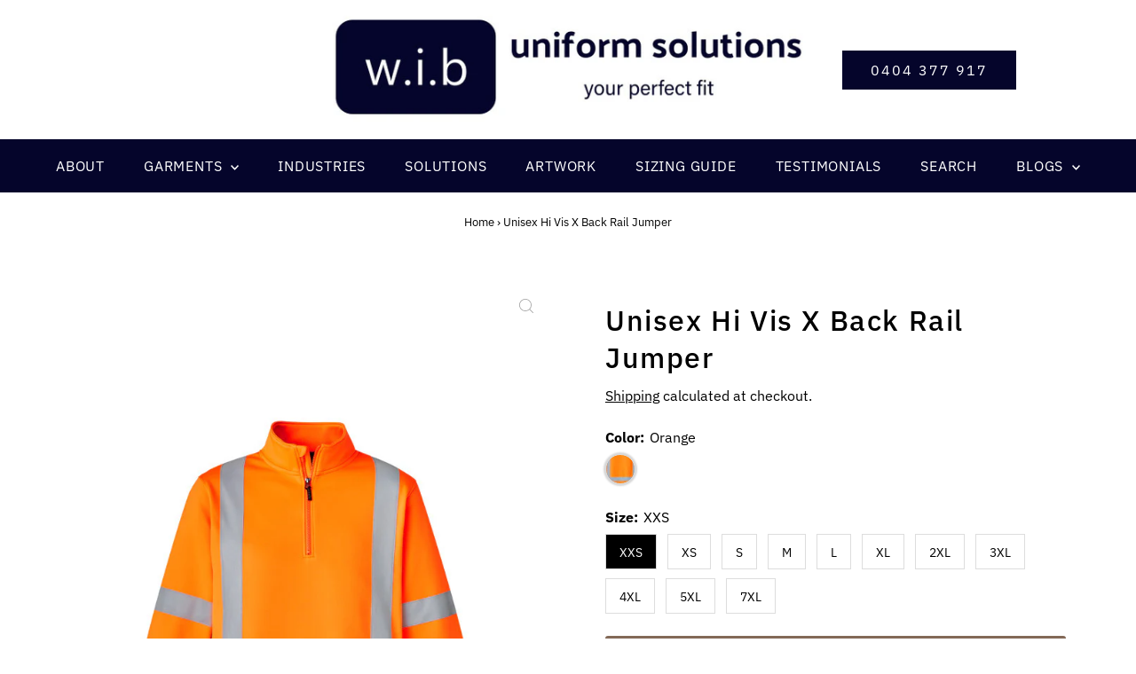

--- FILE ---
content_type: text/html; charset=utf-8
request_url: https://wearinbusiness.com.au/products/unisex-hi-vis-x-back-rail-jumper
body_size: 33528
content:
<!DOCTYPE html>
<html lang="en" class="no-js" lang="en">
<head>
  <script type="application/vnd.locksmith+json" data-locksmith>{"version":"v245","locked":true,"initialized":true,"scope":"product","access_granted":false,"access_denied":true,"requires_customer":true,"manual_lock":true,"remote_lock":false,"has_timeout":false,"remote_rendered":null,"hide_resource":false,"hide_links_to_resource":false,"transparent":true,"locks":{"all":[405427],"opened":[]},"keys":[],"keys_signature":"f70eece8d2b52d7ee2de484016bee5f906706a008e17c1ef16a08fc65fc51144","state":{"template":"product","theme":124524822601,"product":"unisex-hi-vis-x-back-rail-jumper","collection":"all","page":null,"blog":null,"article":null,"app":null},"now":1764725712,"path":"\/collections\/all\/products\/unisex-hi-vis-x-back-rail-jumper","locale_root_url":"\/","canonical_url":"https:\/\/wearinbusiness.com.au\/products\/unisex-hi-vis-x-back-rail-jumper","customer_id":null,"customer_id_signature":"f70eece8d2b52d7ee2de484016bee5f906706a008e17c1ef16a08fc65fc51144","cart":null}</script><script data-locksmith>!function(){var require=undefined,reqwest=function(){function succeed(e){var t=protocolRe.exec(e.url);return t=t&&t[1]||context.location.protocol,httpsRe.test(t)?twoHundo.test(e.request.status):!!e.request.response}function handleReadyState(e,t,n){return function(){return e._aborted?n(e.request):e._timedOut?n(e.request,"Request is aborted: timeout"):void(e.request&&4==e.request[readyState]&&(e.request.onreadystatechange=noop,succeed(e)?t(e.request):n(e.request)))}}function setHeaders(e,t){var n,s=t.headers||{};s.Accept=s.Accept||defaultHeaders.accept[t.type]||defaultHeaders.accept["*"];var r="undefined"!=typeof FormData&&t.data instanceof FormData;for(n in!t.crossOrigin&&!s[requestedWith]&&(s[requestedWith]=defaultHeaders.requestedWith),!s[contentType]&&!r&&(s[contentType]=t.contentType||defaultHeaders.contentType),s)s.hasOwnProperty(n)&&"setRequestHeader"in e&&e.setRequestHeader(n,s[n])}function setCredentials(e,t){"undefined"!=typeof t.withCredentials&&"undefined"!=typeof e.withCredentials&&(e.withCredentials=!!t.withCredentials)}function generalCallback(e){lastValue=e}function urlappend(e,t){return e+(/[?]/.test(e)?"&":"?")+t}function handleJsonp(e,t,n,s){var r=uniqid++,o=e.jsonpCallback||"callback",a=e.jsonpCallbackName||reqwest.getcallbackPrefix(r),i=new RegExp("((^|[?]|&)"+o+")=([^&]+)"),l=s.match(i),c=doc.createElement("script"),u=0,d=-1!==navigator.userAgent.indexOf("MSIE 10.0");return l?"?"===l[3]?s=s.replace(i,"$1="+a):a=l[3]:s=urlappend(s,o+"="+a),context[a]=generalCallback,c.type="text/javascript",c.src=s,c.async=!0,"undefined"!=typeof c.onreadystatechange&&!d&&(c.htmlFor=c.id="_reqwest_"+r),c.onload=c.onreadystatechange=function(){if(c[readyState]&&"complete"!==c[readyState]&&"loaded"!==c[readyState]||u)return!1;c.onload=c.onreadystatechange=null,c.onclick&&c.onclick(),t(lastValue),lastValue=undefined,head.removeChild(c),u=1},head.appendChild(c),{abort:function(){c.onload=c.onreadystatechange=null,n({},"Request is aborted: timeout",{}),lastValue=undefined,head.removeChild(c),u=1}}}function getRequest(e,t){var n,s=this.o,r=(s.method||"GET").toUpperCase(),o="string"==typeof s?s:s.url,a=!1!==s.processData&&s.data&&"string"!=typeof s.data?reqwest.toQueryString(s.data):s.data||null,i=!1;return("jsonp"==s.type||"GET"==r)&&a&&(o=urlappend(o,a),a=null),"jsonp"==s.type?handleJsonp(s,e,t,o):((n=s.xhr&&s.xhr(s)||xhr(s)).open(r,o,!1!==s.async),setHeaders(n,s),setCredentials(n,s),context[xDomainRequest]&&n instanceof context[xDomainRequest]?(n.onload=e,n.onerror=t,n.onprogress=function(){},i=!0):n.onreadystatechange=handleReadyState(this,e,t),s.before&&s.before(n),i?setTimeout(function(){n.send(a)},200):n.send(a),n)}function Reqwest(e,t){this.o=e,this.fn=t,init.apply(this,arguments)}function setType(e){return null===e?undefined:e.match("json")?"json":e.match("javascript")?"js":e.match("text")?"html":e.match("xml")?"xml":void 0}function init(o,fn){function complete(e){for(o.timeout&&clearTimeout(self.timeout),self.timeout=null;0<self._completeHandlers.length;)self._completeHandlers.shift()(e)}function success(resp){var type=o.type||resp&&setType(resp.getResponseHeader("Content-Type"));resp="jsonp"!==type?self.request:resp;var filteredResponse=globalSetupOptions.dataFilter(resp.responseText,type),r=filteredResponse;try{resp.responseText=r}catch(e){}if(r)switch(type){case"json":try{resp=context.JSON?context.JSON.parse(r):eval("("+r+")")}catch(err){return error(resp,"Could not parse JSON in response",err)}break;case"js":resp=eval(r);break;case"html":resp=r;break;case"xml":resp=resp.responseXML&&resp.responseXML.parseError&&resp.responseXML.parseError.errorCode&&resp.responseXML.parseError.reason?null:resp.responseXML}for(self._responseArgs.resp=resp,self._fulfilled=!0,fn(resp),self._successHandler(resp);0<self._fulfillmentHandlers.length;)resp=self._fulfillmentHandlers.shift()(resp);complete(resp)}function timedOut(){self._timedOut=!0,self.request.abort()}function error(e,t,n){for(e=self.request,self._responseArgs.resp=e,self._responseArgs.msg=t,self._responseArgs.t=n,self._erred=!0;0<self._errorHandlers.length;)self._errorHandlers.shift()(e,t,n);complete(e)}this.url="string"==typeof o?o:o.url,this.timeout=null,this._fulfilled=!1,this._successHandler=function(){},this._fulfillmentHandlers=[],this._errorHandlers=[],this._completeHandlers=[],this._erred=!1,this._responseArgs={};var self=this;fn=fn||function(){},o.timeout&&(this.timeout=setTimeout(function(){timedOut()},o.timeout)),o.success&&(this._successHandler=function(){o.success.apply(o,arguments)}),o.error&&this._errorHandlers.push(function(){o.error.apply(o,arguments)}),o.complete&&this._completeHandlers.push(function(){o.complete.apply(o,arguments)}),this.request=getRequest.call(this,success,error)}function reqwest(e,t){return new Reqwest(e,t)}function normalize(e){return e?e.replace(/\r?\n/g,"\r\n"):""}function serial(e,t){var n,s,r,o,a=e.name,i=e.tagName.toLowerCase(),l=function(e){e&&!e.disabled&&t(a,normalize(e.attributes.value&&e.attributes.value.specified?e.value:e.text))};if(!e.disabled&&a)switch(i){case"input":/reset|button|image|file/i.test(e.type)||(n=/checkbox/i.test(e.type),s=/radio/i.test(e.type),r=e.value,(!n&&!s||e.checked)&&t(a,normalize(n&&""===r?"on":r)));break;case"textarea":t(a,normalize(e.value));break;case"select":if("select-one"===e.type.toLowerCase())l(0<=e.selectedIndex?e.options[e.selectedIndex]:null);else for(o=0;e.length&&o<e.length;o++)e.options[o].selected&&l(e.options[o])}}function eachFormElement(){var e,t,o=this,n=function(e,t){var n,s,r;for(n=0;n<t.length;n++)for(r=e[byTag](t[n]),s=0;s<r.length;s++)serial(r[s],o)};for(t=0;t<arguments.length;t++)e=arguments[t],/input|select|textarea/i.test(e.tagName)&&serial(e,o),n(e,["input","select","textarea"])}function serializeQueryString(){return reqwest.toQueryString(reqwest.serializeArray.apply(null,arguments))}function serializeHash(){var n={};return eachFormElement.apply(function(e,t){e in n?(n[e]&&!isArray(n[e])&&(n[e]=[n[e]]),n[e].push(t)):n[e]=t},arguments),n}function buildParams(e,t,n,s){var r,o,a,i=/\[\]$/;if(isArray(t))for(o=0;t&&o<t.length;o++)a=t[o],n||i.test(e)?s(e,a):buildParams(e+"["+("object"==typeof a?o:"")+"]",a,n,s);else if(t&&"[object Object]"===t.toString())for(r in t)buildParams(e+"["+r+"]",t[r],n,s);else s(e,t)}var context=this,XHR2;if("window"in context)var doc=document,byTag="getElementsByTagName",head=doc[byTag]("head")[0];else try{XHR2=require("xhr2")}catch(ex){throw new Error("Peer dependency `xhr2` required! Please npm install xhr2")}var httpsRe=/^http/,protocolRe=/(^\w+):\/\//,twoHundo=/^(20\d|1223)$/,readyState="readyState",contentType="Content-Type",requestedWith="X-Requested-With",uniqid=0,callbackPrefix="reqwest_"+ +new Date,lastValue,xmlHttpRequest="XMLHttpRequest",xDomainRequest="XDomainRequest",noop=function(){},isArray="function"==typeof Array.isArray?Array.isArray:function(e){return e instanceof Array},defaultHeaders={contentType:"application/x-www-form-urlencoded",requestedWith:xmlHttpRequest,accept:{"*":"text/javascript, text/html, application/xml, text/xml, */*",xml:"application/xml, text/xml",html:"text/html",text:"text/plain",json:"application/json, text/javascript",js:"application/javascript, text/javascript"}},xhr=function(e){if(!0!==e.crossOrigin)return context[xmlHttpRequest]?new XMLHttpRequest:XHR2?new XHR2:new ActiveXObject("Microsoft.XMLHTTP");var t=context[xmlHttpRequest]?new XMLHttpRequest:null;if(t&&"withCredentials"in t)return t;if(context[xDomainRequest])return new XDomainRequest;throw new Error("Browser does not support cross-origin requests")},globalSetupOptions={dataFilter:function(e){return e}};return Reqwest.prototype={abort:function(){this._aborted=!0,this.request.abort()},retry:function(){init.call(this,this.o,this.fn)},then:function(e,t){return e=e||function(){},t=t||function(){},this._fulfilled?this._responseArgs.resp=e(this._responseArgs.resp):this._erred?t(this._responseArgs.resp,this._responseArgs.msg,this._responseArgs.t):(this._fulfillmentHandlers.push(e),this._errorHandlers.push(t)),this},always:function(e){return this._fulfilled||this._erred?e(this._responseArgs.resp):this._completeHandlers.push(e),this},fail:function(e){return this._erred?e(this._responseArgs.resp,this._responseArgs.msg,this._responseArgs.t):this._errorHandlers.push(e),this},"catch":function(e){return this.fail(e)}},reqwest.serializeArray=function(){var n=[];return eachFormElement.apply(function(e,t){n.push({name:e,value:t})},arguments),n},reqwest.serialize=function(){if(0===arguments.length)return"";var e,t=Array.prototype.slice.call(arguments,0);return(e=t.pop())&&e.nodeType&&t.push(e)&&(e=null),e&&(e=e.type),("map"==e?serializeHash:"array"==e?reqwest.serializeArray:serializeQueryString).apply(null,t)},reqwest.toQueryString=function(e,t){var n,s,r=t||!1,o=[],a=encodeURIComponent,i=function(e,t){t="function"==typeof t?t():null==t?"":t,o[o.length]=a(e)+"="+a(t)};if(isArray(e))for(s=0;e&&s<e.length;s++)i(e[s].name,e[s].value);else for(n in e)e.hasOwnProperty(n)&&buildParams(n,e[n],r,i);return o.join("&").replace(/%20/g,"+")},reqwest.getcallbackPrefix=function(){return callbackPrefix},reqwest.compat=function(e,t){return e&&(e.type&&(e.method=e.type)&&delete e.type,e.dataType&&(e.type=e.dataType),e.jsonpCallback&&(e.jsonpCallbackName=e.jsonpCallback)&&delete e.jsonpCallback,e.jsonp&&(e.jsonpCallback=e.jsonp)),new Reqwest(e,t)},reqwest.ajaxSetup=function(e){for(var t in e=e||{})globalSetupOptions[t]=e[t]},reqwest}();
/*!
  * Reqwest! A general purpose XHR connection manager
  * license MIT (c) Dustin Diaz 2015
  * https://github.com/ded/reqwest
  */!function(){var a=window.Locksmith={},e=document.querySelector('script[type="application/vnd.locksmith+json"]'),n=e&&e.innerHTML;if(a.state={},a.util={},a.loading=!1,n)try{a.state=JSON.parse(n)}catch(u){}if(document.addEventListener&&document.querySelector){var s,r,o,t=[76,79,67,75,83,77,73,84,72,49,49],i=function(){r=t.slice(0)},l="style",c=function(e){e&&27!==e.keyCode&&"click"!==e.type||(document.removeEventListener("keydown",c),document.removeEventListener("click",c),s&&document.body.removeChild(s),s=null)};i(),document.addEventListener("keyup",function(e){if(e.keyCode===r[0]){if(clearTimeout(o),r.shift(),0<r.length)return void(o=setTimeout(i,1e3));i(),c(),(s=document.createElement("div"))[l].width="50%",s[l].maxWidth="1000px",s[l].height="85%",s[l].border="1px rgba(0, 0, 0, 0.2) solid",s[l].background="rgba(255, 255, 255, 0.99)",s[l].borderRadius="4px",s[l].position="fixed",s[l].top="50%",s[l].left="50%",s[l].transform="translateY(-50%) translateX(-50%)",s[l].boxShadow="0 2px 5px rgba(0, 0, 0, 0.3), 0 0 100vh 100vw rgba(0, 0, 0, 0.5)",s[l].zIndex="2147483645";var t=document.createElement("textarea");t.value=JSON.stringify(JSON.parse(n),null,2),t[l].border="none",t[l].display="block",t[l].boxSizing="border-box",t[l].width="100%",t[l].height="100%",t[l].background="transparent",t[l].padding="22px",t[l].fontFamily="monospace",t[l].fontSize="14px",t[l].color="#333",t[l].resize="none",t[l].outline="none",t.readOnly=!0,s.appendChild(t),document.body.appendChild(s),t.addEventListener("click",function(e){e.stopImmediatePropagation()}),t.select(),document.addEventListener("keydown",c),document.addEventListener("click",c)}})}a.isEmbedded=-1!==window.location.search.indexOf("_ab=0&_fd=0&_sc=1"),a.path=a.state.path||window.location.pathname,a.basePath=a.state.locale_root_url.concat("/apps/locksmith").replace(/^\/\//,"/"),a.reloading=!1,a.util.console=window.console||{log:function(){},error:function(){}},a.util.makeUrl=function(e,t){var n,s=a.basePath+e,r=[],o=a.cache();for(n in o)r.push(n+"="+encodeURIComponent(o[n]));for(n in t)r.push(n+"="+encodeURIComponent(t[n]));return a.state.customer_id&&(r.push("customer_id="+encodeURIComponent(a.state.customer_id)),r.push("customer_id_signature="+encodeURIComponent(a.state.customer_id_signature))),s+=(-1===s.indexOf("?")?"?":"&")+r.join("&")},a._initializeCallbacks=[],a.on=function(e,t){if("initialize"!==e)throw'Locksmith.on() currently only supports the "initialize" event';a._initializeCallbacks.push(t)},a.initializeSession=function(e){if(!a.isEmbedded){var t=!1,n=!0,s=!0;(e=e||{}).silent&&(s=n=!(t=!0)),a.ping({silent:t,spinner:n,reload:s,callback:function(){a._initializeCallbacks.forEach(function(e){e()})}})}},a.cache=function(e){var t={};try{var n=function r(e){return(document.cookie.match("(^|; )"+e+"=([^;]*)")||0)[2]};t=JSON.parse(decodeURIComponent(n("locksmith-params")||"{}"))}catch(u){}if(e){for(var s in e)t[s]=e[s];document.cookie="locksmith-params=; expires=Thu, 01 Jan 1970 00:00:00 GMT; path=/",document.cookie="locksmith-params="+encodeURIComponent(JSON.stringify(t))+"; path=/"}return t},a.cache.cart=a.state.cart,a.cache.cartLastSaved=null,a.params=a.cache(),a.util.reload=function(){a.reloading=!0;try{window.location.href=window.location.href.replace(/#.*/,"")}catch(u){a.util.console.error("Preferred reload method failed",u),window.location.reload()}},a.cache.saveCart=function(e){if(!a.cache.cart||a.cache.cart===a.cache.cartLastSaved)return e?e():null;var t=a.cache.cartLastSaved;a.cache.cartLastSaved=a.cache.cart,reqwest({url:"/cart/update.json",method:"post",type:"json",data:{attributes:{locksmith:a.cache.cart}},complete:e,error:function(e){if(a.cache.cartLastSaved=t,!a.reloading)throw e}})},a.util.spinnerHTML='<style>body{background:#FFF}@keyframes spin{from{transform:rotate(0deg)}to{transform:rotate(360deg)}}#loading{display:flex;width:100%;height:50vh;color:#777;align-items:center;justify-content:center}#loading .spinner{display:block;animation:spin 600ms linear infinite;position:relative;width:50px;height:50px}#loading .spinner-ring{stroke:currentColor;stroke-dasharray:100%;stroke-width:2px;stroke-linecap:round;fill:none}</style><div id="loading"><div class="spinner"><svg width="100%" height="100%"><svg preserveAspectRatio="xMinYMin"><circle class="spinner-ring" cx="50%" cy="50%" r="45%"></circle></svg></svg></div></div>',a.util.clobberBody=function(e){document.body.innerHTML=e},a.util.clobberDocument=function(e){e.responseText&&(e=e.responseText),document.documentElement&&document.removeChild(document.documentElement);var t=document.open("text/html","replace");t.writeln(e),t.close(),setTimeout(function(){var e=t.querySelector("[autofocus]");e&&e.focus()},100)},a.util.serializeForm=function(e){if(e&&"FORM"===e.nodeName){var t,n,s={};for(t=e.elements.length-1;0<=t;t-=1)if(""!==e.elements[t].name)switch(e.elements[t].nodeName){case"INPUT":switch(e.elements[t].type){default:case"text":case"hidden":case"password":case"button":case"reset":case"submit":s[e.elements[t].name]=e.elements[t].value;break;case"checkbox":case"radio":e.elements[t].checked&&(s[e.elements[t].name]=e.elements[t].value);break;case"file":}break;case"TEXTAREA":s[e.elements[t].name]=e.elements[t].value;break;case"SELECT":switch(e.elements[t].type){case"select-one":s[e.elements[t].name]=e.elements[t].value;break;case"select-multiple":for(n=e.elements[t].options.length-1;0<=n;n-=1)e.elements[t].options[n].selected&&(s[e.elements[t].name]=e.elements[t].options[n].value)}break;case"BUTTON":switch(e.elements[t].type){case"reset":case"submit":case"button":s[e.elements[t].name]=e.elements[t].value}}return s}},a.util.on=function(e,o,a,t){t=t||document;var i="locksmith-"+e+o,n=function(e){var t=e.target,n=e.target.parentElement,s=t.className.baseVal||t.className||"",r=n.className.baseVal||n.className||"";("string"==typeof s&&-1!==s.split(/\s+/).indexOf(o)||"string"==typeof r&&-1!==r.split(/\s+/).indexOf(o))&&!e[i]&&(e[i]=!0,a(e))};t.attachEvent?t.attachEvent(e,n):t.addEventListener(e,n,!1)},a.util.enableActions=function(e){a.util.on("click","locksmith-action",function(e){e.preventDefault();var t=e.target;t.dataset.confirmWith&&!confirm(t.dataset.confirmWith)||(t.disabled=!0,t.innerText=t.dataset.disableWith,a.post("/action",t.dataset.locksmithParams,{spinner:!1,type:"text",success:function(e){(e=JSON.parse(e.responseText)).message&&alert(e.message),a.util.reload()}}))},e)},a.util.inject=function(e,t){var n=["data","locksmith","append"];if(-1!==t.indexOf(n.join("-"))){var s=document.createElement("div");s.innerHTML=t,e.appendChild(s)}else e.innerHTML=t;var r,o,a=e.querySelectorAll("script");for(o=0;o<a.length;++o){r=a[o];var i=document.createElement("script");if(r.type&&(i.type=r.type),r.src)i.src=r.src;else{var l=document.createTextNode(r.innerHTML);i.appendChild(l)}e.appendChild(i)}var c=e.querySelector("[autofocus]");c&&c.focus()},a.post=function(e,t,n){!1!==(n=n||{}).spinner&&a.util.clobberBody(a.util.spinnerHTML);var s={};n.container===document?(s.layout=1,n.success=function(e){document.getElementById(n.container);a.util.clobberDocument(e)}):n.container&&(s.layout=0,n.success=function(e){var t=document.getElementById(n.container);a.util.inject(t,e),t.id===t.firstChild.id&&t.parentElement.replaceChild(t.firstChild,t)}),n.form_type&&(t.form_type=n.form_type),n.include_layout_classes!==undefined&&(t.include_layout_classes=n.include_layout_classes),n.lock_id!==undefined&&(t.lock_id=n.lock_id),a.loading=!0;var r=a.util.makeUrl(e,s);reqwest({url:r,method:"post",type:n.type||"html",data:t,complete:function(){a.loading=!1},error:function(e){if(!a.reloading)if("dashboard.weglot.com"!==window.location.host){if(!n.silent)throw alert("Something went wrong! Please refresh and try again."),e;console.error(e)}else console.error(e)},success:n.success||a.util.clobberDocument})},a.postResource=function(e,t){e.path=a.path,e.search=window.location.search,e.state=a.state,e.passcode&&(e.passcode=e.passcode.trim()),e.email&&(e.email=e.email.trim()),e.state.cart=a.cache.cart,e.locksmith_json=a.jsonTag,e.locksmith_json_signature=a.jsonTagSignature,a.post("/resource",e,t)},a.ping=function(e){if(!a.isEmbedded){e=e||{};a.post("/ping",{path:a.path,search:window.location.search,state:a.state},{spinner:!!e.spinner,silent:"undefined"==typeof e.silent||e.silent,type:"text",success:function(e){(e=JSON.parse(e.responseText)).messages&&0<e.messages.length&&a.showMessages(e.messages)}})}},a.timeoutMonitor=function(){var e=a.cache.cart;a.ping({callback:function(){e!==a.cache.cart||setTimeout(function(){a.timeoutMonitor()},6e4)}})},a.showMessages=function(e){var t=document.createElement("div");t.style.position="fixed",t.style.left=0,t.style.right=0,t.style.bottom="-50px",t.style.opacity=0,t.style.background="#191919",t.style.color="#ddd",t.style.transition="bottom 0.2s, opacity 0.2s",t.style.zIndex=999999,t.innerHTML="        <style>          .locksmith-ab .locksmith-b { display: none; }          .locksmith-ab.toggled .locksmith-b { display: flex; }          .locksmith-ab.toggled .locksmith-a { display: none; }          .locksmith-flex { display: flex; flex-wrap: wrap; justify-content: space-between; align-items: center; padding: 10px 20px; }          .locksmith-message + .locksmith-message { border-top: 1px #555 solid; }          .locksmith-message a { color: inherit; font-weight: bold; }          .locksmith-message a:hover { color: inherit; opacity: 0.8; }          a.locksmith-ab-toggle { font-weight: inherit; text-decoration: underline; }          .locksmith-text { flex-grow: 1; }          .locksmith-cta { flex-grow: 0; text-align: right; }          .locksmith-cta button { transform: scale(0.8); transform-origin: left; }          .locksmith-cta > * { display: block; }          .locksmith-cta > * + * { margin-top: 10px; }          .locksmith-message a.locksmith-close { flex-grow: 0; text-decoration: none; margin-left: 15px; font-size: 30px; font-family: monospace; display: block; padding: 2px 10px; }                    @media screen and (max-width: 600px) {            .locksmith-wide-only { display: none !important; }            .locksmith-flex { padding: 0 15px; }            .locksmith-flex > * { margin-top: 5px; margin-bottom: 5px; }            .locksmith-cta { text-align: left; }          }                    @media screen and (min-width: 601px) {            .locksmith-narrow-only { display: none !important; }          }        </style>      "+e.map(function(e){return'<div class="locksmith-message">'+e+"</div>"}).join(""),document.body.appendChild(t),document.body.style.position="relative",document.body.parentElement.style.paddingBottom=t.offsetHeight+"px",setTimeout(function(){t.style.bottom=0,t.style.opacity=1},50),a.util.on("click","locksmith-ab-toggle",function(e){e.preventDefault();for(var t=e.target.parentElement;-1===t.className.split(" ").indexOf("locksmith-ab");)t=t.parentElement;-1!==t.className.split(" ").indexOf("toggled")?t.className=t.className.replace("toggled",""):t.className=t.className+" toggled"}),a.util.enableActions(t)}}()}();</script>
      <script data-locksmith>Locksmith.cache.cart=null</script>

  <script data-locksmith>Locksmith.jsonTag="{\"version\":\"v245\",\"locked\":true,\"initialized\":true,\"scope\":\"product\",\"access_granted\":false,\"access_denied\":true,\"requires_customer\":true,\"manual_lock\":true,\"remote_lock\":false,\"has_timeout\":false,\"remote_rendered\":null,\"hide_resource\":false,\"hide_links_to_resource\":false,\"transparent\":true,\"locks\":{\"all\":[405427],\"opened\":[]},\"keys\":[],\"keys_signature\":\"f70eece8d2b52d7ee2de484016bee5f906706a008e17c1ef16a08fc65fc51144\",\"state\":{\"template\":\"product\",\"theme\":124524822601,\"product\":\"unisex-hi-vis-x-back-rail-jumper\",\"collection\":\"all\",\"page\":null,\"blog\":null,\"article\":null,\"app\":null},\"now\":1764725712,\"path\":\"\\\/collections\\\/all\\\/products\\\/unisex-hi-vis-x-back-rail-jumper\",\"locale_root_url\":\"\\\/\",\"canonical_url\":\"https:\\\/\\\/wearinbusiness.com.au\\\/products\\\/unisex-hi-vis-x-back-rail-jumper\",\"customer_id\":null,\"customer_id_signature\":\"f70eece8d2b52d7ee2de484016bee5f906706a008e17c1ef16a08fc65fc51144\",\"cart\":null}";Locksmith.jsonTagSignature="e007cc35dc4f4019b8dc5e5031d71c79c734513076a70c2a184a06648dea563c"</script>
  <meta charset="utf-8" />
  <meta name="viewport" content="width=device-width,initial-scale=1">

  <!-- Establish early connection to external domains -->
  <link rel="preconnect" href="https://cdn.shopify.com" crossorigin>
  <link rel="preconnect" href="https://fonts.shopify.com" crossorigin>
  <link rel="preconnect" href="https://monorail-edge.shopifysvc.com">
  <link rel="preconnect" href="//ajax.googleapis.com" crossorigin /><!-- Preload onDomain stylesheets and script libraries -->
  <link rel="preload" href="//wearinbusiness.com.au/cdn/shop/t/5/assets/stylesheet.css?v=137229468233381936031660586497" as="style">
  <link rel="preload" as="font" href="//wearinbusiness.com.au/cdn/fonts/ibm_plex_sans/ibmplexsans_n4.4633946c9236bd5cc5d0394ad07b807eb7ca1b32.woff2" type="font/woff2" crossorigin>
  <link rel="preload" as="font" href="//wearinbusiness.com.au/cdn/fonts/ibm_plex_sans/ibmplexsans_n4.4633946c9236bd5cc5d0394ad07b807eb7ca1b32.woff2" type="font/woff2" crossorigin>
  <link rel="preload" as="font" href="//wearinbusiness.com.au/cdn/fonts/ibm_plex_sans/ibmplexsans_n5.6497f269fa9f40d64eb5c477de16730202ec9095.woff2" type="font/woff2" crossorigin>
  <link rel="preload" href="//wearinbusiness.com.au/cdn/shop/t/5/assets/eventemitter3.min.js?v=27939738353326123541660586497" as="script">
  <link rel="preload" href="//wearinbusiness.com.au/cdn/shop/t/5/assets/theme.js?v=111542963222594458651758523373" as="script">

  
  <link rel="canonical" href="https://wearinbusiness.com.au/products/unisex-hi-vis-x-back-rail-jumper" />

  <title>Unisex Hi Vis X Back Rail Jumper &ndash; Thomahutch</title>
  <meta name="description" content="Fabric 100% Polyester - 320 gsm Features Warm 320 gsm low pill brushed fleece Stretch reflective tape in Bio Motion configuration for added comfort and visibility Two Zip Kangaroo pockets to keep your hands warm and store your tools Ribbed elastic cuff and waist" />

  
 <script type="application/ld+json">
   {
     "@context": "https://schema.org",
     "@type": "Product",
     "id": "unisex-hi-vis-x-back-rail-jumper",
     "url": "https:\/\/wearinbusiness.com.au\/products\/unisex-hi-vis-x-back-rail-jumper",
     "image": "\/\/wearinbusiness.com.au\/cdn\/shop\/products\/ZT660_Orange_F_1024x.jpg?v=1658299708",
     "name": "Unisex Hi Vis X Back Rail Jumper",
     "brand": "Thomahutch",
     "description": "\n Fabric\n 100% Polyester - 320 gsm \n\n Features\n\nWarm 320 gsm low pill brushed fleece\nStretch reflective tape in Bio Motion configuration for added comfort and visibility\nTwo Zip Kangaroo pockets to keep your hands warm and store your tools\nRibbed elastic cuff and waist\n\n","sku": "FBZT660OrangeXXS","offers": [
        
        {
           "@type": "Offer",
           "price": "64.95",
           "priceCurrency": "AUD",
           "availability": "http://schema.org/InStock",
           "priceValidUntil": "2030-01-01",
           "url": "\/products\/unisex-hi-vis-x-back-rail-jumper"
         },
       
        {
           "@type": "Offer",
           "price": "64.95",
           "priceCurrency": "AUD",
           "availability": "http://schema.org/InStock",
           "priceValidUntil": "2030-01-01",
           "url": "\/products\/unisex-hi-vis-x-back-rail-jumper"
         },
       
        {
           "@type": "Offer",
           "price": "64.95",
           "priceCurrency": "AUD",
           "availability": "http://schema.org/InStock",
           "priceValidUntil": "2030-01-01",
           "url": "\/products\/unisex-hi-vis-x-back-rail-jumper"
         },
       
        {
           "@type": "Offer",
           "price": "64.95",
           "priceCurrency": "AUD",
           "availability": "http://schema.org/InStock",
           "priceValidUntil": "2030-01-01",
           "url": "\/products\/unisex-hi-vis-x-back-rail-jumper"
         },
       
        {
           "@type": "Offer",
           "price": "64.95",
           "priceCurrency": "AUD",
           "availability": "http://schema.org/InStock",
           "priceValidUntil": "2030-01-01",
           "url": "\/products\/unisex-hi-vis-x-back-rail-jumper"
         },
       
        {
           "@type": "Offer",
           "price": "64.95",
           "priceCurrency": "AUD",
           "availability": "http://schema.org/InStock",
           "priceValidUntil": "2030-01-01",
           "url": "\/products\/unisex-hi-vis-x-back-rail-jumper"
         },
       
        {
           "@type": "Offer",
           "price": "64.95",
           "priceCurrency": "AUD",
           "availability": "http://schema.org/InStock",
           "priceValidUntil": "2030-01-01",
           "url": "\/products\/unisex-hi-vis-x-back-rail-jumper"
         },
       
        {
           "@type": "Offer",
           "price": "64.95",
           "priceCurrency": "AUD",
           "availability": "http://schema.org/InStock",
           "priceValidUntil": "2030-01-01",
           "url": "\/products\/unisex-hi-vis-x-back-rail-jumper"
         },
       
        {
           "@type": "Offer",
           "price": "64.95",
           "priceCurrency": "AUD",
           "availability": "http://schema.org/InStock",
           "priceValidUntil": "2030-01-01",
           "url": "\/products\/unisex-hi-vis-x-back-rail-jumper"
         },
       
        {
           "@type": "Offer",
           "price": "64.95",
           "priceCurrency": "AUD",
           "availability": "http://schema.org/InStock",
           "priceValidUntil": "2030-01-01",
           "url": "\/products\/unisex-hi-vis-x-back-rail-jumper"
         },
       
        {
           "@type": "Offer",
           "price": "64.95",
           "priceCurrency": "AUD",
           "availability": "http://schema.org/InStock",
           "priceValidUntil": "2030-01-01",
           "url": "\/products\/unisex-hi-vis-x-back-rail-jumper"
         }
       
     ]}
 </script>


  
<meta property="og:image" content="http://wearinbusiness.com.au/cdn/shop/products/ZT660_Orange_F.jpg?v=1658299708">
<meta property="og:image:secure_url" content="https://wearinbusiness.com.au/cdn/shop/products/ZT660_Orange_F.jpg?v=1658299708">
<meta property="og:image:width" content="725">
  <meta property="og:image:height" content="1026">
<meta property="og:site_name" content="Thomahutch">



<meta name="twitter:card" content="summary">


<meta name="twitter:site" content="@">


<meta name="twitter:title" content="Unisex Hi Vis X Back Rail Jumper">
<meta name="twitter:description" content="
 Fabric
 100% Polyester - 320 gsm 

 Features

Warm 320 gsm low pill brushed fleece
Stretch reflective tape in Bio Motion configuration for added comfort and visibility
Two Zip Kangaroo pockets to ke">
<meta name="twitter:image" content="https://wearinbusiness.com.au/cdn/shop/products/ZT660_Orange_F_large.jpg?v=1658299708">
<meta name="twitter:image:width" content="480">
<meta name="twitter:image:height" content="480">


  <style data-shopify>
:root {
    --main-family: "IBM Plex Sans";
    --main-weight: 400;
    --main-style: normal;
    --main-spacing: 0em;
    --nav-family: "IBM Plex Sans";
    --nav-weight: 400;
    --nav-style: normal;
    --nav-spacing: 0.050em;
    --heading-family: "IBM Plex Sans";
    --heading-weight: 500;
    --heading-style: normal;
    --heading-spacing: 0.050em;
    --font-size: 16px;
    --nav-size: 16px;
    --h1-size: 32px;
    --h2-size: 25px;
    --h3-size: 19px;
    --header-wrapper-background: #ffffff;
    --background: #ffffff;
    --header-link-color: #424a54;
    --announcement-background: #b79e8c;
    --announcement-text: #ffffff;
    --header-icons: #ffffff;
    --header-icons-hover: #ffffff;
    --mobile-header-icons: #b79e8c;
    --text-color: #000000;
    --link-color: #000000;
    --sale-color: #c60808;
    --dotted-color: #cccccc;
    --button-color: #05052b;
    --button-hover: #836957;
    --button-text: #ffffff;
    --secondary-button-color: #836957;
    --secondary-button-hover: #b79e8c;
    --secondary-button-text: #ffffff;
    --direction-color: #a4a4a4;
    --direction-background: rgba(0,0,0,0);
    --direction-hover: rgba(0,0,0,0);
    --footer-background: #05052b;
    --footer-text: #ffffff;
    --footer-icons-color: #ffffff;
    --footer-input: #ffffff;
    --footer-input-text: #000000;
    --footer-button: #000000;
    --footer-button-text: #ffffff;
    --nav-color: #ffffff;
    --nav-hover-color: rgba(0,0,0,0);
    --nav-background-color: #05052b;
    --nav-hover-link-color: #ffffff;
    --nav-border-color: rgba(0,0,0,0);
    --dropdown-background-color: #ffffff;
    --dropdown-link-color: #000000;
    --dropdown-link-hover-color: #796b62;
    --dropdown-min-width: 220px;
    --free-shipping-bg: #b79e8c;
    --free-shipping-text: #ffffff;
    --error-color: #c60808;
    --error-color-light: #fdd0d0;
    --swatch-height: 40px;
    --swatch-width: 44px;
    --tool-tip-width: -20;
    --icon-border-color: #e6e6e6;
    --select-arrow-bg: url(//wearinbusiness.com.au/cdn/shop/t/5/assets/select-arrow.png?v=112595941721225094991660586497);
    --keyboard-focus-color: #f3f3f3;
    --keyboard-focus-border-style: dotted;
    --keyboard-focus-border-weight: 1;
    --price-unit-price: #999999;
    --color-filter-size: 20px;
    --color-body-text: var(--text-color);
    --color-body: var(--background);
    --color-bg: var(--background);
    --section-margins: 40px;

    --star-active: rgb(0, 0, 0);
    --star-inactive: rgb(204, 204, 204);

    
      --button-corners: 3px;
    

  }
  @media (max-width: 740px) {
    :root {
      --font-size: calc(16px - (16px * 0.15));
      --nav-size: calc(16px - (16px * 0.15));
      --h1-size: calc(32px - (32px * 0.15));
      --h2-size: calc(25px - (25px * 0.15));
      --h3-size: calc(19px - (19px * 0.15));
      --collection-item-image-height: 220px;
    }
  }
  @media screen and (min-width: 741px) and (max-width: 1220px) {
    :root {
        --collection-item-image-height: 320px;
    }
  }
  @media screen and (min-width: 1221px) {
    :root {
        --collection-item-image-height: 450px;
    }
  }
</style>


  <link rel="stylesheet" href="//wearinbusiness.com.au/cdn/shop/t/5/assets/stylesheet.css?v=137229468233381936031660586497" type="text/css">

  <style>
  @font-face {
  font-family: "IBM Plex Sans";
  font-weight: 400;
  font-style: normal;
  font-display: swap;
  src: url("//wearinbusiness.com.au/cdn/fonts/ibm_plex_sans/ibmplexsans_n4.4633946c9236bd5cc5d0394ad07b807eb7ca1b32.woff2") format("woff2"),
       url("//wearinbusiness.com.au/cdn/fonts/ibm_plex_sans/ibmplexsans_n4.6c6923eb6151e62a09e8a1ff83eaa1ce2a563a30.woff") format("woff");
}

  @font-face {
  font-family: "IBM Plex Sans";
  font-weight: 400;
  font-style: normal;
  font-display: swap;
  src: url("//wearinbusiness.com.au/cdn/fonts/ibm_plex_sans/ibmplexsans_n4.4633946c9236bd5cc5d0394ad07b807eb7ca1b32.woff2") format("woff2"),
       url("//wearinbusiness.com.au/cdn/fonts/ibm_plex_sans/ibmplexsans_n4.6c6923eb6151e62a09e8a1ff83eaa1ce2a563a30.woff") format("woff");
}

  @font-face {
  font-family: "IBM Plex Sans";
  font-weight: 500;
  font-style: normal;
  font-display: swap;
  src: url("//wearinbusiness.com.au/cdn/fonts/ibm_plex_sans/ibmplexsans_n5.6497f269fa9f40d64eb5c477de16730202ec9095.woff2") format("woff2"),
       url("//wearinbusiness.com.au/cdn/fonts/ibm_plex_sans/ibmplexsans_n5.8b52b8ee6c3aeb856b77a4e7ea96e43c3953f23e.woff") format("woff");
}

  @font-face {
  font-family: "IBM Plex Sans";
  font-weight: 700;
  font-style: normal;
  font-display: swap;
  src: url("//wearinbusiness.com.au/cdn/fonts/ibm_plex_sans/ibmplexsans_n7.a8d2465074d254d8c167d5599b02fc2f97912fc9.woff2") format("woff2"),
       url("//wearinbusiness.com.au/cdn/fonts/ibm_plex_sans/ibmplexsans_n7.75e7a78a86c7afd1eb5becd99b7802136f0ed528.woff") format("woff");
}

  @font-face {
  font-family: "IBM Plex Sans";
  font-weight: 400;
  font-style: italic;
  font-display: swap;
  src: url("//wearinbusiness.com.au/cdn/fonts/ibm_plex_sans/ibmplexsans_i4.ef77720fc4c9ae616083d1ac737f976e4c15f75b.woff2") format("woff2"),
       url("//wearinbusiness.com.au/cdn/fonts/ibm_plex_sans/ibmplexsans_i4.76cc8914ac99481bd93e34f8998da7b57a578a71.woff") format("woff");
}

  @font-face {
  font-family: "IBM Plex Sans";
  font-weight: 700;
  font-style: italic;
  font-display: swap;
  src: url("//wearinbusiness.com.au/cdn/fonts/ibm_plex_sans/ibmplexsans_i7.25100a51254494cece6de9741984bfb7fb22bafb.woff2") format("woff2"),
       url("//wearinbusiness.com.au/cdn/fonts/ibm_plex_sans/ibmplexsans_i7.7da61352825d18bb0287d7bc79067d47efc4fdda.woff") format("woff");
}

  </style>

  <script>window.performance && window.performance.mark && window.performance.mark('shopify.content_for_header.start');</script><meta name="google-site-verification" content="ZoeODHStYeuJ7m2oUdMu_5uCS9Man_Wz1D1tF9AuTBc">
<meta id="shopify-digital-wallet" name="shopify-digital-wallet" content="/57599492169/digital_wallets/dialog">
<meta name="shopify-checkout-api-token" content="445aeafce1ff706376c829d207067f70">
<meta id="in-context-paypal-metadata" data-shop-id="57599492169" data-venmo-supported="false" data-environment="production" data-locale="en_US" data-paypal-v4="true" data-currency="AUD">
<link href="https://wearinbusiness.com.au/products/unisex-hi-vis-x-back-rail-jumper">
<script async="async" src="/checkouts/internal/preloads.js?locale=en-AU"></script>
<script id="shopify-features" type="application/json">{"accessToken":"445aeafce1ff706376c829d207067f70","betas":["rich-media-storefront-analytics"],"domain":"wearinbusiness.com.au","predictiveSearch":true,"shopId":57599492169,"locale":"en"}</script>
<script>var Shopify = Shopify || {};
Shopify.shop = "thomahutch.myshopify.com";
Shopify.locale = "en";
Shopify.currency = {"active":"AUD","rate":"1.0"};
Shopify.country = "AU";
Shopify.theme = {"name":"WAU_Testament","id":124524822601,"schema_name":"Testament","schema_version":"8.8.0","theme_store_id":623,"role":"main"};
Shopify.theme.handle = "null";
Shopify.theme.style = {"id":null,"handle":null};
Shopify.cdnHost = "wearinbusiness.com.au/cdn";
Shopify.routes = Shopify.routes || {};
Shopify.routes.root = "/";</script>
<script type="module">!function(o){(o.Shopify=o.Shopify||{}).modules=!0}(window);</script>
<script>!function(o){function n(){var o=[];function n(){o.push(Array.prototype.slice.apply(arguments))}return n.q=o,n}var t=o.Shopify=o.Shopify||{};t.loadFeatures=n(),t.autoloadFeatures=n()}(window);</script>
<script id="shop-js-analytics" type="application/json">{"pageType":"product"}</script>
<script defer="defer" async type="module" src="//wearinbusiness.com.au/cdn/shopifycloud/shop-js/modules/v2/client.init-shop-cart-sync_D0dqhulL.en.esm.js"></script>
<script defer="defer" async type="module" src="//wearinbusiness.com.au/cdn/shopifycloud/shop-js/modules/v2/chunk.common_CpVO7qML.esm.js"></script>
<script type="module">
  await import("//wearinbusiness.com.au/cdn/shopifycloud/shop-js/modules/v2/client.init-shop-cart-sync_D0dqhulL.en.esm.js");
await import("//wearinbusiness.com.au/cdn/shopifycloud/shop-js/modules/v2/chunk.common_CpVO7qML.esm.js");

  window.Shopify.SignInWithShop?.initShopCartSync?.({"fedCMEnabled":true,"windoidEnabled":true});

</script>
<script id="__st">var __st={"a":57599492169,"offset":-18000,"reqid":"e34be0a8-4ad3-4d21-847a-fd5d71e576f1-1764725711","pageurl":"wearinbusiness.com.au\/products\/unisex-hi-vis-x-back-rail-jumper","u":"d1bda095a5be","p":"product","rtyp":"product","rid":6797261570121};</script>
<script>window.ShopifyPaypalV4VisibilityTracking = true;</script>
<script id="captcha-bootstrap">!function(){'use strict';const t='contact',e='account',n='new_comment',o=[[t,t],['blogs',n],['comments',n],[t,'customer']],c=[[e,'customer_login'],[e,'guest_login'],[e,'recover_customer_password'],[e,'create_customer']],r=t=>t.map((([t,e])=>`form[action*='/${t}']:not([data-nocaptcha='true']) input[name='form_type'][value='${e}']`)).join(','),a=t=>()=>t?[...document.querySelectorAll(t)].map((t=>t.form)):[];function s(){const t=[...o],e=r(t);return a(e)}const i='password',u='form_key',d=['recaptcha-v3-token','g-recaptcha-response','h-captcha-response',i],f=()=>{try{return window.sessionStorage}catch{return}},m='__shopify_v',_=t=>t.elements[u];function p(t,e,n=!1){try{const o=window.sessionStorage,c=JSON.parse(o.getItem(e)),{data:r}=function(t){const{data:e,action:n}=t;return t[m]||n?{data:e,action:n}:{data:t,action:n}}(c);for(const[e,n]of Object.entries(r))t.elements[e]&&(t.elements[e].value=n);n&&o.removeItem(e)}catch(o){console.error('form repopulation failed',{error:o})}}const l='form_type',E='cptcha';function T(t){t.dataset[E]=!0}const w=window,h=w.document,L='Shopify',v='ce_forms',y='captcha';let A=!1;((t,e)=>{const n=(g='f06e6c50-85a8-45c8-87d0-21a2b65856fe',I='https://cdn.shopify.com/shopifycloud/storefront-forms-hcaptcha/ce_storefront_forms_captcha_hcaptcha.v1.5.2.iife.js',D={infoText:'Protected by hCaptcha',privacyText:'Privacy',termsText:'Terms'},(t,e,n)=>{const o=w[L][v],c=o.bindForm;if(c)return c(t,g,e,D).then(n);var r;o.q.push([[t,g,e,D],n]),r=I,A||(h.body.append(Object.assign(h.createElement('script'),{id:'captcha-provider',async:!0,src:r})),A=!0)});var g,I,D;w[L]=w[L]||{},w[L][v]=w[L][v]||{},w[L][v].q=[],w[L][y]=w[L][y]||{},w[L][y].protect=function(t,e){n(t,void 0,e),T(t)},Object.freeze(w[L][y]),function(t,e,n,w,h,L){const[v,y,A,g]=function(t,e,n){const i=e?o:[],u=t?c:[],d=[...i,...u],f=r(d),m=r(i),_=r(d.filter((([t,e])=>n.includes(e))));return[a(f),a(m),a(_),s()]}(w,h,L),I=t=>{const e=t.target;return e instanceof HTMLFormElement?e:e&&e.form},D=t=>v().includes(t);t.addEventListener('submit',(t=>{const e=I(t);if(!e)return;const n=D(e)&&!e.dataset.hcaptchaBound&&!e.dataset.recaptchaBound,o=_(e),c=g().includes(e)&&(!o||!o.value);(n||c)&&t.preventDefault(),c&&!n&&(function(t){try{if(!f())return;!function(t){const e=f();if(!e)return;const n=_(t);if(!n)return;const o=n.value;o&&e.removeItem(o)}(t);const e=Array.from(Array(32),(()=>Math.random().toString(36)[2])).join('');!function(t,e){_(t)||t.append(Object.assign(document.createElement('input'),{type:'hidden',name:u})),t.elements[u].value=e}(t,e),function(t,e){const n=f();if(!n)return;const o=[...t.querySelectorAll(`input[type='${i}']`)].map((({name:t})=>t)),c=[...d,...o],r={};for(const[a,s]of new FormData(t).entries())c.includes(a)||(r[a]=s);n.setItem(e,JSON.stringify({[m]:1,action:t.action,data:r}))}(t,e)}catch(e){console.error('failed to persist form',e)}}(e),e.submit())}));const S=(t,e)=>{t&&!t.dataset[E]&&(n(t,e.some((e=>e===t))),T(t))};for(const o of['focusin','change'])t.addEventListener(o,(t=>{const e=I(t);D(e)&&S(e,y())}));const B=e.get('form_key'),M=e.get(l),P=B&&M;t.addEventListener('DOMContentLoaded',(()=>{const t=y();if(P)for(const e of t)e.elements[l].value===M&&p(e,B);[...new Set([...A(),...v().filter((t=>'true'===t.dataset.shopifyCaptcha))])].forEach((e=>S(e,t)))}))}(h,new URLSearchParams(w.location.search),n,t,e,['guest_login'])})(!0,!0)}();</script>
<script integrity="sha256-52AcMU7V7pcBOXWImdc/TAGTFKeNjmkeM1Pvks/DTgc=" data-source-attribution="shopify.loadfeatures" defer="defer" src="//wearinbusiness.com.au/cdn/shopifycloud/storefront/assets/storefront/load_feature-81c60534.js" crossorigin="anonymous"></script>
<script data-source-attribution="shopify.dynamic_checkout.dynamic.init">var Shopify=Shopify||{};Shopify.PaymentButton=Shopify.PaymentButton||{isStorefrontPortableWallets:!0,init:function(){window.Shopify.PaymentButton.init=function(){};var t=document.createElement("script");t.src="https://wearinbusiness.com.au/cdn/shopifycloud/portable-wallets/latest/portable-wallets.en.js",t.type="module",document.head.appendChild(t)}};
</script>
<script data-source-attribution="shopify.dynamic_checkout.buyer_consent">
  function portableWalletsHideBuyerConsent(e){var t=document.getElementById("shopify-buyer-consent"),n=document.getElementById("shopify-subscription-policy-button");t&&n&&(t.classList.add("hidden"),t.setAttribute("aria-hidden","true"),n.removeEventListener("click",e))}function portableWalletsShowBuyerConsent(e){var t=document.getElementById("shopify-buyer-consent"),n=document.getElementById("shopify-subscription-policy-button");t&&n&&(t.classList.remove("hidden"),t.removeAttribute("aria-hidden"),n.addEventListener("click",e))}window.Shopify?.PaymentButton&&(window.Shopify.PaymentButton.hideBuyerConsent=portableWalletsHideBuyerConsent,window.Shopify.PaymentButton.showBuyerConsent=portableWalletsShowBuyerConsent);
</script>
<script data-source-attribution="shopify.dynamic_checkout.cart.bootstrap">document.addEventListener("DOMContentLoaded",(function(){function t(){return document.querySelector("shopify-accelerated-checkout-cart, shopify-accelerated-checkout")}if(t())Shopify.PaymentButton.init();else{new MutationObserver((function(e,n){t()&&(Shopify.PaymentButton.init(),n.disconnect())})).observe(document.body,{childList:!0,subtree:!0})}}));
</script>
<link id="shopify-accelerated-checkout-styles" rel="stylesheet" media="screen" href="https://wearinbusiness.com.au/cdn/shopifycloud/portable-wallets/latest/accelerated-checkout-backwards-compat.css" crossorigin="anonymous">
<style id="shopify-accelerated-checkout-cart">
        #shopify-buyer-consent {
  margin-top: 1em;
  display: inline-block;
  width: 100%;
}

#shopify-buyer-consent.hidden {
  display: none;
}

#shopify-subscription-policy-button {
  background: none;
  border: none;
  padding: 0;
  text-decoration: underline;
  font-size: inherit;
  cursor: pointer;
}

#shopify-subscription-policy-button::before {
  box-shadow: none;
}

      </style>

<script>window.performance && window.performance.mark && window.performance.mark('shopify.content_for_header.end');</script>

<!--Gem_Page_Header_Script-->
<!-- "snippets/gem-app-header-scripts.liquid" was not rendered, the associated app was uninstalled -->
<!--End_Gem_Page_Header_Script-->

<!-- Google tag (gtag.js) -->
<script async src="https://www.googletagmanager.com/gtag/js?id=G-TP0HXKS8Q6"></script>
<script>
  window.dataLayer = window.dataLayer || [];
  function gtag(){dataLayer.push(arguments);}
  gtag('js', new Date());

  gtag('config', 'G-TP0HXKS8Q6');
</script>

<!-- Google Tag Manager -->
<script>(function(w,d,s,l,i){w[l]=w[l]||[];w[l].push({'gtm.start':
new Date().getTime(),event:'gtm.js'});var f=d.getElementsByTagName(s)[0],
j=d.createElement(s),dl=l!='dataLayer'?'&l='+l:'';j.async=true;j.src=
'https://www.googletagmanager.com/gtm.js?id='+i+dl;f.parentNode.insertBefore(j,f);
})(window,document,'script','dataLayer','GTM-T7MXPPBG');</script>
<!-- End Google Tag Manager -->

<link href="https://monorail-edge.shopifysvc.com" rel="dns-prefetch">
<script>(function(){if ("sendBeacon" in navigator && "performance" in window) {try {var session_token_from_headers = performance.getEntriesByType('navigation')[0].serverTiming.find(x => x.name == '_s').description;} catch {var session_token_from_headers = undefined;}var session_cookie_matches = document.cookie.match(/_shopify_s=([^;]*)/);var session_token_from_cookie = session_cookie_matches && session_cookie_matches.length === 2 ? session_cookie_matches[1] : "";var session_token = session_token_from_headers || session_token_from_cookie || "";function handle_abandonment_event(e) {var entries = performance.getEntries().filter(function(entry) {return /monorail-edge.shopifysvc.com/.test(entry.name);});if (!window.abandonment_tracked && entries.length === 0) {window.abandonment_tracked = true;var currentMs = Date.now();var navigation_start = performance.timing.navigationStart;var payload = {shop_id: 57599492169,url: window.location.href,navigation_start,duration: currentMs - navigation_start,session_token,page_type: "product"};window.navigator.sendBeacon("https://monorail-edge.shopifysvc.com/v1/produce", JSON.stringify({schema_id: "online_store_buyer_site_abandonment/1.1",payload: payload,metadata: {event_created_at_ms: currentMs,event_sent_at_ms: currentMs}}));}}window.addEventListener('pagehide', handle_abandonment_event);}}());</script>
<script id="web-pixels-manager-setup">(function e(e,d,r,n,o){if(void 0===o&&(o={}),!Boolean(null===(a=null===(i=window.Shopify)||void 0===i?void 0:i.analytics)||void 0===a?void 0:a.replayQueue)){var i,a;window.Shopify=window.Shopify||{};var t=window.Shopify;t.analytics=t.analytics||{};var s=t.analytics;s.replayQueue=[],s.publish=function(e,d,r){return s.replayQueue.push([e,d,r]),!0};try{self.performance.mark("wpm:start")}catch(e){}var l=function(){var e={modern:/Edge?\/(1{2}[4-9]|1[2-9]\d|[2-9]\d{2}|\d{4,})\.\d+(\.\d+|)|Firefox\/(1{2}[4-9]|1[2-9]\d|[2-9]\d{2}|\d{4,})\.\d+(\.\d+|)|Chrom(ium|e)\/(9{2}|\d{3,})\.\d+(\.\d+|)|(Maci|X1{2}).+ Version\/(15\.\d+|(1[6-9]|[2-9]\d|\d{3,})\.\d+)([,.]\d+|)( \(\w+\)|)( Mobile\/\w+|) Safari\/|Chrome.+OPR\/(9{2}|\d{3,})\.\d+\.\d+|(CPU[ +]OS|iPhone[ +]OS|CPU[ +]iPhone|CPU IPhone OS|CPU iPad OS)[ +]+(15[._]\d+|(1[6-9]|[2-9]\d|\d{3,})[._]\d+)([._]\d+|)|Android:?[ /-](13[3-9]|1[4-9]\d|[2-9]\d{2}|\d{4,})(\.\d+|)(\.\d+|)|Android.+Firefox\/(13[5-9]|1[4-9]\d|[2-9]\d{2}|\d{4,})\.\d+(\.\d+|)|Android.+Chrom(ium|e)\/(13[3-9]|1[4-9]\d|[2-9]\d{2}|\d{4,})\.\d+(\.\d+|)|SamsungBrowser\/([2-9]\d|\d{3,})\.\d+/,legacy:/Edge?\/(1[6-9]|[2-9]\d|\d{3,})\.\d+(\.\d+|)|Firefox\/(5[4-9]|[6-9]\d|\d{3,})\.\d+(\.\d+|)|Chrom(ium|e)\/(5[1-9]|[6-9]\d|\d{3,})\.\d+(\.\d+|)([\d.]+$|.*Safari\/(?![\d.]+ Edge\/[\d.]+$))|(Maci|X1{2}).+ Version\/(10\.\d+|(1[1-9]|[2-9]\d|\d{3,})\.\d+)([,.]\d+|)( \(\w+\)|)( Mobile\/\w+|) Safari\/|Chrome.+OPR\/(3[89]|[4-9]\d|\d{3,})\.\d+\.\d+|(CPU[ +]OS|iPhone[ +]OS|CPU[ +]iPhone|CPU IPhone OS|CPU iPad OS)[ +]+(10[._]\d+|(1[1-9]|[2-9]\d|\d{3,})[._]\d+)([._]\d+|)|Android:?[ /-](13[3-9]|1[4-9]\d|[2-9]\d{2}|\d{4,})(\.\d+|)(\.\d+|)|Mobile Safari.+OPR\/([89]\d|\d{3,})\.\d+\.\d+|Android.+Firefox\/(13[5-9]|1[4-9]\d|[2-9]\d{2}|\d{4,})\.\d+(\.\d+|)|Android.+Chrom(ium|e)\/(13[3-9]|1[4-9]\d|[2-9]\d{2}|\d{4,})\.\d+(\.\d+|)|Android.+(UC? ?Browser|UCWEB|U3)[ /]?(15\.([5-9]|\d{2,})|(1[6-9]|[2-9]\d|\d{3,})\.\d+)\.\d+|SamsungBrowser\/(5\.\d+|([6-9]|\d{2,})\.\d+)|Android.+MQ{2}Browser\/(14(\.(9|\d{2,})|)|(1[5-9]|[2-9]\d|\d{3,})(\.\d+|))(\.\d+|)|K[Aa][Ii]OS\/(3\.\d+|([4-9]|\d{2,})\.\d+)(\.\d+|)/},d=e.modern,r=e.legacy,n=navigator.userAgent;return n.match(d)?"modern":n.match(r)?"legacy":"unknown"}(),u="modern"===l?"modern":"legacy",c=(null!=n?n:{modern:"",legacy:""})[u],f=function(e){return[e.baseUrl,"/wpm","/b",e.hashVersion,"modern"===e.buildTarget?"m":"l",".js"].join("")}({baseUrl:d,hashVersion:r,buildTarget:u}),m=function(e){var d=e.version,r=e.bundleTarget,n=e.surface,o=e.pageUrl,i=e.monorailEndpoint;return{emit:function(e){var a=e.status,t=e.errorMsg,s=(new Date).getTime(),l=JSON.stringify({metadata:{event_sent_at_ms:s},events:[{schema_id:"web_pixels_manager_load/3.1",payload:{version:d,bundle_target:r,page_url:o,status:a,surface:n,error_msg:t},metadata:{event_created_at_ms:s}}]});if(!i)return console&&console.warn&&console.warn("[Web Pixels Manager] No Monorail endpoint provided, skipping logging."),!1;try{return self.navigator.sendBeacon.bind(self.navigator)(i,l)}catch(e){}var u=new XMLHttpRequest;try{return u.open("POST",i,!0),u.setRequestHeader("Content-Type","text/plain"),u.send(l),!0}catch(e){return console&&console.warn&&console.warn("[Web Pixels Manager] Got an unhandled error while logging to Monorail."),!1}}}}({version:r,bundleTarget:l,surface:e.surface,pageUrl:self.location.href,monorailEndpoint:e.monorailEndpoint});try{o.browserTarget=l,function(e){var d=e.src,r=e.async,n=void 0===r||r,o=e.onload,i=e.onerror,a=e.sri,t=e.scriptDataAttributes,s=void 0===t?{}:t,l=document.createElement("script"),u=document.querySelector("head"),c=document.querySelector("body");if(l.async=n,l.src=d,a&&(l.integrity=a,l.crossOrigin="anonymous"),s)for(var f in s)if(Object.prototype.hasOwnProperty.call(s,f))try{l.dataset[f]=s[f]}catch(e){}if(o&&l.addEventListener("load",o),i&&l.addEventListener("error",i),u)u.appendChild(l);else{if(!c)throw new Error("Did not find a head or body element to append the script");c.appendChild(l)}}({src:f,async:!0,onload:function(){if(!function(){var e,d;return Boolean(null===(d=null===(e=window.Shopify)||void 0===e?void 0:e.analytics)||void 0===d?void 0:d.initialized)}()){var d=window.webPixelsManager.init(e)||void 0;if(d){var r=window.Shopify.analytics;r.replayQueue.forEach((function(e){var r=e[0],n=e[1],o=e[2];d.publishCustomEvent(r,n,o)})),r.replayQueue=[],r.publish=d.publishCustomEvent,r.visitor=d.visitor,r.initialized=!0}}},onerror:function(){return m.emit({status:"failed",errorMsg:"".concat(f," has failed to load")})},sri:function(e){var d=/^sha384-[A-Za-z0-9+/=]+$/;return"string"==typeof e&&d.test(e)}(c)?c:"",scriptDataAttributes:o}),m.emit({status:"loading"})}catch(e){m.emit({status:"failed",errorMsg:(null==e?void 0:e.message)||"Unknown error"})}}})({shopId: 57599492169,storefrontBaseUrl: "https://wearinbusiness.com.au",extensionsBaseUrl: "https://extensions.shopifycdn.com/cdn/shopifycloud/web-pixels-manager",monorailEndpoint: "https://monorail-edge.shopifysvc.com/unstable/produce_batch",surface: "storefront-renderer",enabledBetaFlags: ["2dca8a86"],webPixelsConfigList: [{"id":"393150537","configuration":"{\"config\":\"{\\\"google_tag_ids\\\":[\\\"GT-M39ZV6KG\\\"],\\\"target_country\\\":\\\"AU\\\",\\\"gtag_events\\\":[{\\\"type\\\":\\\"view_item\\\",\\\"action_label\\\":\\\"MC-MB06GLXT0J\\\"},{\\\"type\\\":\\\"purchase\\\",\\\"action_label\\\":\\\"MC-MB06GLXT0J\\\"},{\\\"type\\\":\\\"page_view\\\",\\\"action_label\\\":\\\"MC-MB06GLXT0J\\\"}],\\\"enable_monitoring_mode\\\":false}\"}","eventPayloadVersion":"v1","runtimeContext":"OPEN","scriptVersion":"b2a88bafab3e21179ed38636efcd8a93","type":"APP","apiClientId":1780363,"privacyPurposes":[],"dataSharingAdjustments":{"protectedCustomerApprovalScopes":["read_customer_address","read_customer_email","read_customer_name","read_customer_personal_data","read_customer_phone"]}},{"id":"shopify-app-pixel","configuration":"{}","eventPayloadVersion":"v1","runtimeContext":"STRICT","scriptVersion":"0450","apiClientId":"shopify-pixel","type":"APP","privacyPurposes":["ANALYTICS","MARKETING"]},{"id":"shopify-custom-pixel","eventPayloadVersion":"v1","runtimeContext":"LAX","scriptVersion":"0450","apiClientId":"shopify-pixel","type":"CUSTOM","privacyPurposes":["ANALYTICS","MARKETING"]}],isMerchantRequest: false,initData: {"shop":{"name":"Thomahutch","paymentSettings":{"currencyCode":"AUD"},"myshopifyDomain":"thomahutch.myshopify.com","countryCode":"AU","storefrontUrl":"https:\/\/wearinbusiness.com.au"},"customer":null,"cart":null,"checkout":null,"productVariants":[{"price":{"amount":64.95,"currencyCode":"AUD"},"product":{"title":"Unisex Hi Vis X Back Rail Jumper","vendor":"Thomahutch","id":"6797261570121","untranslatedTitle":"Unisex Hi Vis X Back Rail Jumper","url":"\/products\/unisex-hi-vis-x-back-rail-jumper","type":"Workwear"},"id":"40086465216585","image":{"src":"\/\/wearinbusiness.com.au\/cdn\/shop\/products\/ZT660_Orange_F.jpg?v=1658299708"},"sku":"FBZT660OrangeXXS","title":"Orange \/ XXS","untranslatedTitle":"Orange \/ XXS"},{"price":{"amount":64.95,"currencyCode":"AUD"},"product":{"title":"Unisex Hi Vis X Back Rail Jumper","vendor":"Thomahutch","id":"6797261570121","untranslatedTitle":"Unisex Hi Vis X Back Rail Jumper","url":"\/products\/unisex-hi-vis-x-back-rail-jumper","type":"Workwear"},"id":"40086465249353","image":{"src":"\/\/wearinbusiness.com.au\/cdn\/shop\/products\/ZT660_Orange_F.jpg?v=1658299708"},"sku":"FBZT660OrangeXS","title":"Orange \/ XS","untranslatedTitle":"Orange \/ XS"},{"price":{"amount":64.95,"currencyCode":"AUD"},"product":{"title":"Unisex Hi Vis X Back Rail Jumper","vendor":"Thomahutch","id":"6797261570121","untranslatedTitle":"Unisex Hi Vis X Back Rail Jumper","url":"\/products\/unisex-hi-vis-x-back-rail-jumper","type":"Workwear"},"id":"40086465282121","image":{"src":"\/\/wearinbusiness.com.au\/cdn\/shop\/products\/ZT660_Orange_F.jpg?v=1658299708"},"sku":"FBZT660OrangeS","title":"Orange \/ S","untranslatedTitle":"Orange \/ S"},{"price":{"amount":64.95,"currencyCode":"AUD"},"product":{"title":"Unisex Hi Vis X Back Rail Jumper","vendor":"Thomahutch","id":"6797261570121","untranslatedTitle":"Unisex Hi Vis X Back Rail Jumper","url":"\/products\/unisex-hi-vis-x-back-rail-jumper","type":"Workwear"},"id":"40086465314889","image":{"src":"\/\/wearinbusiness.com.au\/cdn\/shop\/products\/ZT660_Orange_F.jpg?v=1658299708"},"sku":"FBZT660OrangeM","title":"Orange \/ M","untranslatedTitle":"Orange \/ M"},{"price":{"amount":64.95,"currencyCode":"AUD"},"product":{"title":"Unisex Hi Vis X Back Rail Jumper","vendor":"Thomahutch","id":"6797261570121","untranslatedTitle":"Unisex Hi Vis X Back Rail Jumper","url":"\/products\/unisex-hi-vis-x-back-rail-jumper","type":"Workwear"},"id":"40086465347657","image":{"src":"\/\/wearinbusiness.com.au\/cdn\/shop\/products\/ZT660_Orange_F.jpg?v=1658299708"},"sku":"FBZT660OrangeL","title":"Orange \/ L","untranslatedTitle":"Orange \/ L"},{"price":{"amount":64.95,"currencyCode":"AUD"},"product":{"title":"Unisex Hi Vis X Back Rail Jumper","vendor":"Thomahutch","id":"6797261570121","untranslatedTitle":"Unisex Hi Vis X Back Rail Jumper","url":"\/products\/unisex-hi-vis-x-back-rail-jumper","type":"Workwear"},"id":"40086465380425","image":{"src":"\/\/wearinbusiness.com.au\/cdn\/shop\/products\/ZT660_Orange_F.jpg?v=1658299708"},"sku":"FBZT660OrangeXL","title":"Orange \/ XL","untranslatedTitle":"Orange \/ XL"},{"price":{"amount":64.95,"currencyCode":"AUD"},"product":{"title":"Unisex Hi Vis X Back Rail Jumper","vendor":"Thomahutch","id":"6797261570121","untranslatedTitle":"Unisex Hi Vis X Back Rail Jumper","url":"\/products\/unisex-hi-vis-x-back-rail-jumper","type":"Workwear"},"id":"40086465413193","image":{"src":"\/\/wearinbusiness.com.au\/cdn\/shop\/products\/ZT660_Orange_F.jpg?v=1658299708"},"sku":"FBZT660Orange2XL","title":"Orange \/ 2XL","untranslatedTitle":"Orange \/ 2XL"},{"price":{"amount":64.95,"currencyCode":"AUD"},"product":{"title":"Unisex Hi Vis X Back Rail Jumper","vendor":"Thomahutch","id":"6797261570121","untranslatedTitle":"Unisex Hi Vis X Back Rail Jumper","url":"\/products\/unisex-hi-vis-x-back-rail-jumper","type":"Workwear"},"id":"40086465445961","image":{"src":"\/\/wearinbusiness.com.au\/cdn\/shop\/products\/ZT660_Orange_F.jpg?v=1658299708"},"sku":"FBZT660Orange3XL","title":"Orange \/ 3XL","untranslatedTitle":"Orange \/ 3XL"},{"price":{"amount":64.95,"currencyCode":"AUD"},"product":{"title":"Unisex Hi Vis X Back Rail Jumper","vendor":"Thomahutch","id":"6797261570121","untranslatedTitle":"Unisex Hi Vis X Back Rail Jumper","url":"\/products\/unisex-hi-vis-x-back-rail-jumper","type":"Workwear"},"id":"40086465478729","image":{"src":"\/\/wearinbusiness.com.au\/cdn\/shop\/products\/ZT660_Orange_F.jpg?v=1658299708"},"sku":"FBZT660Orange4XL","title":"Orange \/ 4XL","untranslatedTitle":"Orange \/ 4XL"},{"price":{"amount":64.95,"currencyCode":"AUD"},"product":{"title":"Unisex Hi Vis X Back Rail Jumper","vendor":"Thomahutch","id":"6797261570121","untranslatedTitle":"Unisex Hi Vis X Back Rail Jumper","url":"\/products\/unisex-hi-vis-x-back-rail-jumper","type":"Workwear"},"id":"40086465511497","image":{"src":"\/\/wearinbusiness.com.au\/cdn\/shop\/products\/ZT660_Orange_F.jpg?v=1658299708"},"sku":"FBZT660Orange5XL","title":"Orange \/ 5XL","untranslatedTitle":"Orange \/ 5XL"},{"price":{"amount":64.95,"currencyCode":"AUD"},"product":{"title":"Unisex Hi Vis X Back Rail Jumper","vendor":"Thomahutch","id":"6797261570121","untranslatedTitle":"Unisex Hi Vis X Back Rail Jumper","url":"\/products\/unisex-hi-vis-x-back-rail-jumper","type":"Workwear"},"id":"40086465544265","image":{"src":"\/\/wearinbusiness.com.au\/cdn\/shop\/products\/ZT660_Orange_F.jpg?v=1658299708"},"sku":"FBZT660Orange7XL","title":"Orange \/ 7XL","untranslatedTitle":"Orange \/ 7XL"}],"purchasingCompany":null},},"https://wearinbusiness.com.au/cdn","ae1676cfwd2530674p4253c800m34e853cb",{"modern":"","legacy":""},{"shopId":"57599492169","storefrontBaseUrl":"https:\/\/wearinbusiness.com.au","extensionBaseUrl":"https:\/\/extensions.shopifycdn.com\/cdn\/shopifycloud\/web-pixels-manager","surface":"storefront-renderer","enabledBetaFlags":"[\"2dca8a86\"]","isMerchantRequest":"false","hashVersion":"ae1676cfwd2530674p4253c800m34e853cb","publish":"custom","events":"[[\"page_viewed\",{}],[\"product_viewed\",{\"productVariant\":{\"price\":{\"amount\":64.95,\"currencyCode\":\"AUD\"},\"product\":{\"title\":\"Unisex Hi Vis X Back Rail Jumper\",\"vendor\":\"Thomahutch\",\"id\":\"6797261570121\",\"untranslatedTitle\":\"Unisex Hi Vis X Back Rail Jumper\",\"url\":\"\/products\/unisex-hi-vis-x-back-rail-jumper\",\"type\":\"Workwear\"},\"id\":\"40086465216585\",\"image\":{\"src\":\"\/\/wearinbusiness.com.au\/cdn\/shop\/products\/ZT660_Orange_F.jpg?v=1658299708\"},\"sku\":\"FBZT660OrangeXXS\",\"title\":\"Orange \/ XXS\",\"untranslatedTitle\":\"Orange \/ XXS\"}}]]"});</script><script>
  window.ShopifyAnalytics = window.ShopifyAnalytics || {};
  window.ShopifyAnalytics.meta = window.ShopifyAnalytics.meta || {};
  window.ShopifyAnalytics.meta.currency = 'AUD';
  var meta = {"product":{"id":6797261570121,"gid":"gid:\/\/shopify\/Product\/6797261570121","vendor":"Thomahutch","type":"Workwear","variants":[{"id":40086465216585,"price":6495,"name":"Unisex Hi Vis X Back Rail Jumper - Orange \/ XXS","public_title":"Orange \/ XXS","sku":"FBZT660OrangeXXS"},{"id":40086465249353,"price":6495,"name":"Unisex Hi Vis X Back Rail Jumper - Orange \/ XS","public_title":"Orange \/ XS","sku":"FBZT660OrangeXS"},{"id":40086465282121,"price":6495,"name":"Unisex Hi Vis X Back Rail Jumper - Orange \/ S","public_title":"Orange \/ S","sku":"FBZT660OrangeS"},{"id":40086465314889,"price":6495,"name":"Unisex Hi Vis X Back Rail Jumper - Orange \/ M","public_title":"Orange \/ M","sku":"FBZT660OrangeM"},{"id":40086465347657,"price":6495,"name":"Unisex Hi Vis X Back Rail Jumper - Orange \/ L","public_title":"Orange \/ L","sku":"FBZT660OrangeL"},{"id":40086465380425,"price":6495,"name":"Unisex Hi Vis X Back Rail Jumper - Orange \/ XL","public_title":"Orange \/ XL","sku":"FBZT660OrangeXL"},{"id":40086465413193,"price":6495,"name":"Unisex Hi Vis X Back Rail Jumper - Orange \/ 2XL","public_title":"Orange \/ 2XL","sku":"FBZT660Orange2XL"},{"id":40086465445961,"price":6495,"name":"Unisex Hi Vis X Back Rail Jumper - Orange \/ 3XL","public_title":"Orange \/ 3XL","sku":"FBZT660Orange3XL"},{"id":40086465478729,"price":6495,"name":"Unisex Hi Vis X Back Rail Jumper - Orange \/ 4XL","public_title":"Orange \/ 4XL","sku":"FBZT660Orange4XL"},{"id":40086465511497,"price":6495,"name":"Unisex Hi Vis X Back Rail Jumper - Orange \/ 5XL","public_title":"Orange \/ 5XL","sku":"FBZT660Orange5XL"},{"id":40086465544265,"price":6495,"name":"Unisex Hi Vis X Back Rail Jumper - Orange \/ 7XL","public_title":"Orange \/ 7XL","sku":"FBZT660Orange7XL"}],"remote":false},"page":{"pageType":"product","resourceType":"product","resourceId":6797261570121}};
  for (var attr in meta) {
    window.ShopifyAnalytics.meta[attr] = meta[attr];
  }
</script>
<script class="analytics">
  (function () {
    var customDocumentWrite = function(content) {
      var jquery = null;

      if (window.jQuery) {
        jquery = window.jQuery;
      } else if (window.Checkout && window.Checkout.$) {
        jquery = window.Checkout.$;
      }

      if (jquery) {
        jquery('body').append(content);
      }
    };

    var hasLoggedConversion = function(token) {
      if (token) {
        return document.cookie.indexOf('loggedConversion=' + token) !== -1;
      }
      return false;
    }

    var setCookieIfConversion = function(token) {
      if (token) {
        var twoMonthsFromNow = new Date(Date.now());
        twoMonthsFromNow.setMonth(twoMonthsFromNow.getMonth() + 2);

        document.cookie = 'loggedConversion=' + token + '; expires=' + twoMonthsFromNow;
      }
    }

    var trekkie = window.ShopifyAnalytics.lib = window.trekkie = window.trekkie || [];
    if (trekkie.integrations) {
      return;
    }
    trekkie.methods = [
      'identify',
      'page',
      'ready',
      'track',
      'trackForm',
      'trackLink'
    ];
    trekkie.factory = function(method) {
      return function() {
        var args = Array.prototype.slice.call(arguments);
        args.unshift(method);
        trekkie.push(args);
        return trekkie;
      };
    };
    for (var i = 0; i < trekkie.methods.length; i++) {
      var key = trekkie.methods[i];
      trekkie[key] = trekkie.factory(key);
    }
    trekkie.load = function(config) {
      trekkie.config = config || {};
      trekkie.config.initialDocumentCookie = document.cookie;
      var first = document.getElementsByTagName('script')[0];
      var script = document.createElement('script');
      script.type = 'text/javascript';
      script.onerror = function(e) {
        var scriptFallback = document.createElement('script');
        scriptFallback.type = 'text/javascript';
        scriptFallback.onerror = function(error) {
                var Monorail = {
      produce: function produce(monorailDomain, schemaId, payload) {
        var currentMs = new Date().getTime();
        var event = {
          schema_id: schemaId,
          payload: payload,
          metadata: {
            event_created_at_ms: currentMs,
            event_sent_at_ms: currentMs
          }
        };
        return Monorail.sendRequest("https://" + monorailDomain + "/v1/produce", JSON.stringify(event));
      },
      sendRequest: function sendRequest(endpointUrl, payload) {
        // Try the sendBeacon API
        if (window && window.navigator && typeof window.navigator.sendBeacon === 'function' && typeof window.Blob === 'function' && !Monorail.isIos12()) {
          var blobData = new window.Blob([payload], {
            type: 'text/plain'
          });

          if (window.navigator.sendBeacon(endpointUrl, blobData)) {
            return true;
          } // sendBeacon was not successful

        } // XHR beacon

        var xhr = new XMLHttpRequest();

        try {
          xhr.open('POST', endpointUrl);
          xhr.setRequestHeader('Content-Type', 'text/plain');
          xhr.send(payload);
        } catch (e) {
          console.log(e);
        }

        return false;
      },
      isIos12: function isIos12() {
        return window.navigator.userAgent.lastIndexOf('iPhone; CPU iPhone OS 12_') !== -1 || window.navigator.userAgent.lastIndexOf('iPad; CPU OS 12_') !== -1;
      }
    };
    Monorail.produce('monorail-edge.shopifysvc.com',
      'trekkie_storefront_load_errors/1.1',
      {shop_id: 57599492169,
      theme_id: 124524822601,
      app_name: "storefront",
      context_url: window.location.href,
      source_url: "//wearinbusiness.com.au/cdn/s/trekkie.storefront.3c703df509f0f96f3237c9daa54e2777acf1a1dd.min.js"});

        };
        scriptFallback.async = true;
        scriptFallback.src = '//wearinbusiness.com.au/cdn/s/trekkie.storefront.3c703df509f0f96f3237c9daa54e2777acf1a1dd.min.js';
        first.parentNode.insertBefore(scriptFallback, first);
      };
      script.async = true;
      script.src = '//wearinbusiness.com.au/cdn/s/trekkie.storefront.3c703df509f0f96f3237c9daa54e2777acf1a1dd.min.js';
      first.parentNode.insertBefore(script, first);
    };
    trekkie.load(
      {"Trekkie":{"appName":"storefront","development":false,"defaultAttributes":{"shopId":57599492169,"isMerchantRequest":null,"themeId":124524822601,"themeCityHash":"9781907556881353421","contentLanguage":"en","currency":"AUD","eventMetadataId":"37d59da7-de4e-44b9-bc0b-d3ffaf505cea"},"isServerSideCookieWritingEnabled":true,"monorailRegion":"shop_domain","enabledBetaFlags":["f0df213a"]},"Session Attribution":{},"S2S":{"facebookCapiEnabled":false,"source":"trekkie-storefront-renderer","apiClientId":580111}}
    );

    var loaded = false;
    trekkie.ready(function() {
      if (loaded) return;
      loaded = true;

      window.ShopifyAnalytics.lib = window.trekkie;

      var originalDocumentWrite = document.write;
      document.write = customDocumentWrite;
      try { window.ShopifyAnalytics.merchantGoogleAnalytics.call(this); } catch(error) {};
      document.write = originalDocumentWrite;

      window.ShopifyAnalytics.lib.page(null,{"pageType":"product","resourceType":"product","resourceId":6797261570121,"shopifyEmitted":true});

      var match = window.location.pathname.match(/checkouts\/(.+)\/(thank_you|post_purchase)/)
      var token = match? match[1]: undefined;
      if (!hasLoggedConversion(token)) {
        setCookieIfConversion(token);
        window.ShopifyAnalytics.lib.track("Viewed Product",{"currency":"AUD","variantId":40086465216585,"productId":6797261570121,"productGid":"gid:\/\/shopify\/Product\/6797261570121","name":"Unisex Hi Vis X Back Rail Jumper - Orange \/ XXS","price":"64.95","sku":"FBZT660OrangeXXS","brand":"Thomahutch","variant":"Orange \/ XXS","category":"Workwear","nonInteraction":true,"remote":false},undefined,undefined,{"shopifyEmitted":true});
      window.ShopifyAnalytics.lib.track("monorail:\/\/trekkie_storefront_viewed_product\/1.1",{"currency":"AUD","variantId":40086465216585,"productId":6797261570121,"productGid":"gid:\/\/shopify\/Product\/6797261570121","name":"Unisex Hi Vis X Back Rail Jumper - Orange \/ XXS","price":"64.95","sku":"FBZT660OrangeXXS","brand":"Thomahutch","variant":"Orange \/ XXS","category":"Workwear","nonInteraction":true,"remote":false,"referer":"https:\/\/wearinbusiness.com.au\/products\/unisex-hi-vis-x-back-rail-jumper"});
      }
    });


        var eventsListenerScript = document.createElement('script');
        eventsListenerScript.async = true;
        eventsListenerScript.src = "//wearinbusiness.com.au/cdn/shopifycloud/storefront/assets/shop_events_listener-3da45d37.js";
        document.getElementsByTagName('head')[0].appendChild(eventsListenerScript);

})();</script>
<script
  defer
  src="https://wearinbusiness.com.au/cdn/shopifycloud/perf-kit/shopify-perf-kit-2.1.2.min.js"
  data-application="storefront-renderer"
  data-shop-id="57599492169"
  data-render-region="gcp-us-east1"
  data-page-type="product"
  data-theme-instance-id="124524822601"
  data-theme-name="Testament"
  data-theme-version="8.8.0"
  data-monorail-region="shop_domain"
  data-resource-timing-sampling-rate="10"
  data-shs="true"
  data-shs-beacon="true"
  data-shs-export-with-fetch="true"
  data-shs-logs-sample-rate="1"
></script>
</head>
<body class="gridlock template-product product js-slideout-toggle-wrapper js-modal-toggle-wrapper product-variant-type--swatches theme-image-effect theme-buttons-curved theme-image-hover ">
  <div class="js-slideout-overlay site-overlay"></div>
  <div class="js-modal-overlay site-overlay"></div>

<!-- Google Tag Manager (noscript) -->
<noscript><iframe src="https://www.googletagmanager.com/ns.html?id=GTM-T7MXPPBG"
height="0" width="0" style="display:none;visibility:hidden"></iframe></noscript>
<!-- End Google Tag Manager (noscript) -->

  <aside class="slideout slideout__drawer-left" data-wau-slideout="mobile-navigation" id="slideout-mobile-navigation">
    <div id="shopify-section-mobile-navigation" class="shopify-section"><nav class="mobile-menu" role="navigation" data-section-id="mobile-navigation" data-section-type="mobile-navigation">
  <div class="slideout__trigger--close">
    <button class="slideout__trigger-mobile-menu js-slideout-close" data-slideout-direction="left" aria-label="Close navigation" tabindex="0" type="button" name="button">
      <div class="icn-close"></div>
    </button>
  </div>
  
    
<ul class="js-accordion js-accordion-mobile-nav c-accordion c-accordion--mobile-nav c-accordion--1603134"
            id="c-accordion--1603134"
             >

          

            

            
            <li>
              <a class="js-accordion-link c-accordion__link" href="/pages/about-us">About</a>
            </li>
            
          

            

            
<li class="js-accordion-header c-accordion__header">
                <a class="js-accordion-link c-accordion__link" href="#">Garments</a>
                <button class="dropdown-arrow" aria-label="Garments" data-toggle="accordion" aria-expanded="false" aria-controls="c-accordion__panel--1603134-2" >
                  
  
    <svg class="testament--apollo-down-carrot c-accordion__header--icon vib-center" height="6px" version="1.1" xmlns="http://www.w3.org/2000/svg" xmlns:xlink="http://www.w3.org/1999/xlink" x="0px" y="0px"
    	 viewBox="0 0 20 13.3" xml:space="preserve">
      <g class="hover-fill" fill="#ffffff">
        <polygon points="17.7,0 10,8.3 2.3,0 0,2.5 10,13.3 20,2.5 "/>
      </g>
      <style>.mobile-menu .c-accordion__header .testament--apollo-down-carrot:hover .hover-fill { fill: #ffffff;}</style>
    </svg>
  






                </button>
              </li>

              <li class="c-accordion__panel c-accordion__panel--1603134-2" id="c-accordion__panel--1603134-2" data-parent="#c-accordion--1603134">

                

                <ul class="js-accordion js-accordion-mobile-nav c-accordion c-accordion--mobile-nav c-accordion--mobile-nav__inner c-accordion--1603134-1" id="c-accordion--1603134-1">

                  
                    
                    <li>
                      <a class="js-accordion-link c-accordion__link" href="https://wearinbusiness.com.au/collections/polos-tees">Polo</a>
                    </li>
                    
                  
                    
                    <li>
                      <a class="js-accordion-link c-accordion__link" href="https://wearinbusiness.com.au/collections/shirts">Shirts </a>
                    </li>
                    
                  
                    
                    <li>
                      <a class="js-accordion-link c-accordion__link" href="https://wearinbusiness.com.au/collections/medical">Medical </a>
                    </li>
                    
                  
                    
                    <li>
                      <a class="js-accordion-link c-accordion__link" href="https://wearinbusiness.com.au/pages/workwear-sunshine-coast">Workwear </a>
                    </li>
                    
                  
                    
                    <li>
                      <a class="js-accordion-link c-accordion__link" href="https://wearinbusiness.com.au/collections/sports">Team Wear </a>
                    </li>
                    
                  
                    
                    <li>
                      <a class="js-accordion-link c-accordion__link" href="https://wearinbusiness.com.au/collections/tops-and-blouses">Blouse </a>
                    </li>
                    
                  
                    
                    <li>
                      <a class="js-accordion-link c-accordion__link" href="https://wearinbusiness.com.au/pages/hospitality">Hospitality </a>
                    </li>
                    
                  
                    
                    <li>
                      <a class="js-accordion-link c-accordion__link" href="https://wearinbusiness.com.au/collections/tees">Tee and Singlets </a>
                    </li>
                    
                  
                    
                    <li>
                      <a class="js-accordion-link c-accordion__link" href="https://wearinbusiness.com.au/collections/jackets">Jackets</a>
                    </li>
                    
                  
                    
                    <li>
                      <a class="js-accordion-link c-accordion__link" href="https://wearinbusiness.com.au/collections/knitwear">Knitwear </a>
                    </li>
                    
                  
                    
                    <li>
                      <a class="js-accordion-link c-accordion__link" href="https://wearinbusiness.com.au/pages/separates-suiting">Separates / Suiting</a>
                    </li>
                    
                  
                    
                    <li>
                      <a class="js-accordion-link c-accordion__link" href="https://wearinbusiness.com.au/collections/kids">Kids </a>
                    </li>
                    
                  
                    
                    <li>
                      <a class="js-accordion-link c-accordion__link" href="https://wearinbusiness.com.au/collections/fleece-and-hoodies">Fleece and Hoodies </a>
                    </li>
                    
                  
                    
                    <li>
                      <a class="js-accordion-link c-accordion__link" href="https://wearinbusiness.com.au/collections/accessories">Accessories </a>
                    </li>
                    
                  
                    
                    <li>
                      <a class="js-accordion-link c-accordion__link" href="https://wearinbusiness.com.au/collections/shorts">Shorts </a>
                    </li>
                    
                  
                </ul>
              </li>
            
          

            

            
            <li>
              <a class="js-accordion-link c-accordion__link" href="/pages/industries">Industries </a>
            </li>
            
          

            

            
            <li>
              <a class="js-accordion-link c-accordion__link" href="/pages/solutions">Solutions</a>
            </li>
            
          

            

            
            <li>
              <a class="js-accordion-link c-accordion__link" href="/pages/artwork">Artwork</a>
            </li>
            
          

            

            
            <li>
              <a class="js-accordion-link c-accordion__link" href="/pages/sizing-guide">Sizing Guide</a>
            </li>
            
          

            

            
            <li>
              <a class="js-accordion-link c-accordion__link" href="/pages/testimonials">Testimonials</a>
            </li>
            
          

            

            
            <li>
              <a class="js-accordion-link c-accordion__link" href="/search">Search</a>
            </li>
            
          

            

            
<li class="js-accordion-header c-accordion__header">
                <a class="js-accordion-link c-accordion__link" href="#">Blogs</a>
                <button class="dropdown-arrow" aria-label="Blogs" data-toggle="accordion" aria-expanded="false" aria-controls="c-accordion__panel--1603134-9" >
                  
  
    <svg class="testament--apollo-down-carrot c-accordion__header--icon vib-center" height="6px" version="1.1" xmlns="http://www.w3.org/2000/svg" xmlns:xlink="http://www.w3.org/1999/xlink" x="0px" y="0px"
    	 viewBox="0 0 20 13.3" xml:space="preserve">
      <g class="hover-fill" fill="#ffffff">
        <polygon points="17.7,0 10,8.3 2.3,0 0,2.5 10,13.3 20,2.5 "/>
      </g>
      <style>.mobile-menu .c-accordion__header .testament--apollo-down-carrot:hover .hover-fill { fill: #ffffff;}</style>
    </svg>
  






                </button>
              </li>

              <li class="c-accordion__panel c-accordion__panel--1603134-9" id="c-accordion__panel--1603134-9" data-parent="#c-accordion--1603134">

                

                <ul class="js-accordion js-accordion-mobile-nav c-accordion c-accordion--mobile-nav c-accordion--mobile-nav__inner c-accordion--1603134-1" id="c-accordion--1603134-1">

                  
                    
                    <li>
                      <a class="js-accordion-link c-accordion__link" href="/pages/workwear-maroochydore">Workwear Maroochydore</a>
                    </li>
                    
                  
                    
                    <li>
                      <a class="js-accordion-link c-accordion__link" href="/pages/uniforms-sunshine-coast">Uniforms Sunshine Coast</a>
                    </li>
                    
                  
                    
                    <li>
                      <a class="js-accordion-link c-accordion__link" href="/pages/corporate-wear-sunshine-coast">Corporate Wear Sunshine Coast</a>
                    </li>
                    
                  
                    
                    <li>
                      <a class="js-accordion-link c-accordion__link" href="/pages/merchandise-sunshine-coast">Merchandise Sunshine Coast</a>
                    </li>
                    
                  
                    
                    <li>
                      <a class="js-accordion-link c-accordion__link" href="/pages/uniforms-maroochydore">Uniforms Maroochydore</a>
                    </li>
                    
                  
                    
                    <li>
                      <a class="js-accordion-link c-accordion__link" href="https://wearinbusiness.com.au/pages/workwear-sunshine-coast">Workwear Sunshine Coast</a>
                    </li>
                    
                  
                    
                    <li>
                      <a class="js-accordion-link c-accordion__link" href="/pages/corporate-merchandise-brisbane">Corporate Merchandise Brisbane</a>
                    </li>
                    
                  
                    
                    <li>
                      <a class="js-accordion-link c-accordion__link" href="https://wearinbusiness.com.au/pages/sunshine-uniforms">Sunshine Uniforms</a>
                    </li>
                    
                  
                    
                    <li>
                      <a class="js-accordion-link c-accordion__link" href="https://wearinbusiness.com.au/pages/custom-t-shirt-brisbane">Custom T-Shirt Brisbane</a>
                    </li>
                    
                  
                    
                    <li>
                      <a class="js-accordion-link c-accordion__link" href="/pages/custom-t-shirts-sunshine-coast">Custom T Shirts Sunshine Coast</a>
                    </li>
                    
                  
                    
                    <li>
                      <a class="js-accordion-link c-accordion__link" href="/pages/screen-printing-sunshine-coast">Screen Printing Sunshine Coast</a>
                    </li>
                    
                  
                    
                    <li>
                      <a class="js-accordion-link c-accordion__link" href="/pages/embroidery-sunshine-coast">Embroidery Sunshine Coast</a>
                    </li>
                    
                  
                </ul>
              </li>
            
          
          
            
              <li class="mobile-menu__item">
                <a class="vib-center" href="/account/login">
                  <svg class="testament--icon-theme-user mobile-menu__item--icon vib-center" version="1.1" xmlns="http://www.w3.org/2000/svg" xmlns:xlink="http://www.w3.org/1999/xlink" x="0px" y="0px"
       viewBox="0 0 20.5 20" height="18px" xml:space="preserve">
       <g class="hover-fill" fill="#ffffff">
         <path d="M12.7,9.6c1.6-0.9,2.7-2.6,2.7-4.5c0-2.8-2.3-5.1-5.1-5.1C7.4,0,5.1,2.3,5.1,5.1c0,1.9,1.1,3.6,2.7,4.5
           C3.3,10.7,0,14.7,0,19.5C0,19.8,0.2,20,0.5,20s0.5-0.2,0.5-0.5c0-5.1,4.2-9.3,9.3-9.3s9.3,4.2,9.3,9.3c0,0.3,0.2,0.5,0.5,0.5
           s0.5-0.2,0.5-0.5C20.5,14.7,17.1,10.7,12.7,9.6z M6,5.1c0-2.3,1.9-4.2,4.2-4.2s4.2,1.9,4.2,4.2s-1.9,4.2-4.2,4.2S6,7.4,6,5.1z"/>
       </g>
       <style>.mobile-menu__item .testament--icon-theme-user:hover .hover-fill { fill: #ffffff;}</style>
    </svg>





                    <span class="vib-center">&nbsp;&nbsp; Log In/Create Account</span>
                </a>
              </li>
            
          
        </ul><!-- /.c-accordion.c-accordion--mobile-nav -->
      
  
    
        <div class="mobile-menu__block mobile-menu__search" ><predictive-search
            data-routes="/search/suggest"
            data-show-only-products="false"
            data-results-per-resource="6"
            data-input-selector='input[name="q"]'
            data-results-selector="#predictive-search"
            ><form action="/search" method="get">
              <input
                type="text"
                name="q"
                id="q"
                placeholder="Search"
                value=""role="combobox"
                  aria-expanded="false"
                  aria-owns="predictive-search-results-list"
                  aria-controls="predictive-search-results-list"
                  aria-haspopup="listbox"
                  aria-autocomplete="list"
                  autocorrect="off"
                  autocomplete="off"
                  autocapitalize="off"
                  spellcheck="false"/>
              <input name="options[prefix]" type="hidden" value="last">

              
<div id="predictive-search" class="predictive-search" tabindex="-1"></div></form></predictive-search></div>
      
  
  <style>
    .mobile-menu {
      background: #05052b;
      height: 100vh;
    }
    .mobile-menu {
      --background-color: #05052b;
      --link-color: #ffffff;
      --border-color: #787878;
    }
    .mobile-menu #predictive-search {
      --ps-background-color: var(--background-color);
      --ps-border-color: var(--border-color);
      --ps-color: var(--link-color);
    }
    .mobile-menu #predictive-search a,
    .mobile-menu #predictive-search .price-item {
      color:  var(--ps-color);
    }
    .slideout__drawer-left,
    .mobile-menu__search input {
      background: #05052b;
    }
    .mobile-menu .mobile-menu__item {
      border-bottom: 1px solid #787878;
    }
    .mobile-menu__search form input,
    .mobile-menu__cart-icon,
    .mobile-menu__accordion > .mobile-menu__item:first-child {
      border-color: #787878;
    }
    .mobile-menu .mobile-menu__item a,
    .mobile-menu .accordion__submenu-2 a,
    .mobile-menu .accordion__submenu-1 a,
    .mobile-menu__cart-status a,
    .mobile-menu .mobile-menu__item i,
    .mobile-menu__featured-text p,
    .mobile-menu__featured-text a,
    .mobile-menu__search input,
    .mobile-menu__search input:focus {
      color: #ffffff;
    }
    .mobile-menu__search ::-webkit-input-placeholder { /* WebKit browsers */
      color: #ffffff;
    }
    .mobile-menu__search :-moz-placeholder { /* Mozilla Firefox 4 to 18 */
      color: #ffffff;
    }
    .mobile-menu__search ::-moz-placeholder { /* Mozilla Firefox 19+ */
      color: #ffffff;
    }
    .mobile-menu__search :-ms-input-placeholder { /* Internet Explorer 10+ */
      color: #ffffff;
    }
    .mobile-menu .accordion__submenu-2 a,
    .mobile-menu .accordion__submenu-1 a {
     opacity: 0.9;
    }
    .mobile-menu .slideout__trigger-mobile-menu .icn-close:after,
    .mobile-menu .slideout__trigger-mobile-menu .icn-close:before {
      border-color: #ffffff !important;
    }
    .c-accordion.c-accordion--mobile-nav a,
    .c-accordion.c-accordion--mobile-nav .dropdown-arrow {
      color: #ffffff;
    }
    .c-accordion.c-accordion--mobile-nav li:not(.c-accordion__panel),
    .c-accordion.c-accordion--mobile-nav .dropdown-arrow {
      border-color: #787878;
    }
    .mobile-menu__featured-text a {
    text-decoration: underline;}
  </style>
</nav>


</div>
  </aside>

  <div class="site-wrap">
    <div class="page-wrap">
      <div id="shopify-section-announcement-bar" class="shopify-section">

<header class="announcement__bar-section js-top-bar" data-section-id="announcement-bar" data-section-type="announcement-bar-section">
  
  <div class="gridlock-fluid">
    
    <div class="row grid__wrapper" id="upper-content"><ul class="social-icons__list span-6 auto sm-hide v-center">
  
  
  
  
  
  
  
  
  
</ul>


      
      <ul class="cart-links__wrapper span-6 auto sm-hide v-center a-right"></ul>
    </div>
    
  </div>
  

  <style>
    :root {
      --announcement-text-size: 12px;
    }
    .announcement__bar-section .gridlock-fluid .grid__wrapper {
      max-width: 100%;
    }
    .announcement__bar-section button,
    .announcement__bar-section .disclosure-list__option {
      font-size: 12px;
      display: block;
      margin-bottom: 0;
    }

    @media (max-width: 740px) {
      :root {
        --announcement-text-size: calc(12px - (12px * 0.15));
      }
    }
  </style>


</header>



</div>
      <div id="shopify-section-header" class="shopify-section">







<div class="header-section js-header" data-section-id="header" data-section-type="header-section">
  <div class="js-header-wrapper header-wrapper nav__option-full">

    <nav aria-label="Primary Navigation" class="navigation js-navigation" data-sticky-class="navigation--sticky">
      
        <div class="row grid__wrapper nav-container">
          
<div class="mobile-menu__trigger v-center desktop-hide">
  <div class="slideout__trigger--open text-left">
    <button class="slideout__trigger-mobile-menu js-slideout-open" data-wau-slideout-target="mobile-navigation" data-slideout-direction="left" aria-label="Open navigation" tabindex="0" type="button" name="button">
      <svg class="testament--icon-theme-menu-bars slideout__trigger-mobile-menu--icon vib-center" version="1.1" xmlns="http://www.w3.org/2000/svg" xmlns:xlink="http://www.w3.org/1999/xlink" x="0px" y="0px"
       viewBox="0 0 26.7 20" height="18px" xml:space="preserve">
       <g class="hover-fill" fill="var(--header-link-color)">
        <path d="M0,10c0-0.6,0.5-1.1,1.1-1.1h24.4c0.6,0,1.1,0.5,1.1,1.1s-0.5,1.1-1.1,1.1H1.1C0.5,11.1,0,10.6,0,10z"/>
        <path d="M0,18.9c0-0.6,0.5-1.1,1.1-1.1h24.4c0.6,0,1.1,0.5,1.1,1.1S26.2,20,25.6,20H1.1C0.5,20,0,19.5,0,18.9z"/>
        <path d="M0,1.1C0,0.5,0.5,0,1.1,0h24.4c0.6,0,1.1,0.5,1.1,1.1s-0.5,1.1-1.1,1.1H1.1C0.5,2.2,0,1.7,0,1.1z"/>
      </g>
      <style>.slideout__trigger-mobile-menu .testament--icon-theme-menu-bars:hover .hover-fill { fill: var(--header-link-color);}</style>
    </svg>





    </button>
  </div>
</div>

          <div class="spacer sm-hide tablet-hide"></div>
          
<div id="logo" class="shop__logo a-center">
  
<a href="/">
      <img src="//wearinbusiness.com.au/cdn/shop/files/WIB_1_600x.jpg?v=1658112542" alt="Thomahutch" itemprop="logo">
    </a>
  
</div>

          
<ul class="shopping__cart-links">
  <li>
    <a class="action_button first_button highlight-true" href="tel:0404377917">0404 377 917</a>
    </li>
  
</ul>

        </div>
        
<ul role="menubar" aria-label="Primary Navigation" id="main-nav" class="navigation__menu tablet-hide sm-hide">
  
  
    

  <li class="navigation__menuitem js-doubletap-to-go" role="none">
    <a class="navigation__menulink js-menu-link is_upcase-true" role="menuitem" href="/pages/about-us">About</a>
  </li>


  
    

  <li class="navigation__menuitem navigation__menuitem--dropdown js-menuitem js-doubletap-to-go" role="none">
    <a class="navigation__menulink js-menu-link js-aria-expand js-open-dropdown-on-key is_upcase-true" role="menuitem" aria-haspop="true" aria-expanded="false" href="#">
      Garments
      
  
    <svg class="testament--apollo-down-carrot navigation__menulink--icon vib-center" height="6px" version="1.1" xmlns="http://www.w3.org/2000/svg" xmlns:xlink="http://www.w3.org/1999/xlink" x="0px" y="0px"
    	 viewBox="0 0 20 13.3" xml:space="preserve">
      <g class="hover-fill" fill="var(--nav-color)">
        <polygon points="17.7,0 10,8.3 2.3,0 0,2.5 10,13.3 20,2.5 "/>
      </g>
      <style>.navigation__menulink .testament--apollo-down-carrot:hover .hover-fill { fill: var(--nav-hover-link-color);}</style>
    </svg>
  






    </a>
    <ul role="menu" aria-label="Garments" class="dropdown js-dropdown">
      
        
          <li class="dropdown__menuitem" role="none">
            <a class="dropdown__menulink js-menu-link" role="menuitem" href="https://wearinbusiness.com.au/collections/polos-tees">Polo</a>
          </li>
        
      
        
          <li class="dropdown__menuitem" role="none">
            <a class="dropdown__menulink js-menu-link" role="menuitem" href="https://wearinbusiness.com.au/collections/shirts">Shirts </a>
          </li>
        
      
        
          <li class="dropdown__menuitem" role="none">
            <a class="dropdown__menulink js-menu-link" role="menuitem" href="https://wearinbusiness.com.au/collections/medical">Medical </a>
          </li>
        
      
        
          <li class="dropdown__menuitem" role="none">
            <a class="dropdown__menulink js-menu-link" role="menuitem" href="https://wearinbusiness.com.au/pages/workwear-sunshine-coast">Workwear </a>
          </li>
        
      
        
          <li class="dropdown__menuitem" role="none">
            <a class="dropdown__menulink js-menu-link" role="menuitem" href="https://wearinbusiness.com.au/collections/sports">Team Wear </a>
          </li>
        
      
        
          <li class="dropdown__menuitem" role="none">
            <a class="dropdown__menulink js-menu-link" role="menuitem" href="https://wearinbusiness.com.au/collections/tops-and-blouses">Blouse </a>
          </li>
        
      
        
          <li class="dropdown__menuitem" role="none">
            <a class="dropdown__menulink js-menu-link" role="menuitem" href="https://wearinbusiness.com.au/pages/hospitality">Hospitality </a>
          </li>
        
      
        
          <li class="dropdown__menuitem" role="none">
            <a class="dropdown__menulink js-menu-link" role="menuitem" href="https://wearinbusiness.com.au/collections/tees">Tee and Singlets </a>
          </li>
        
      
        
          <li class="dropdown__menuitem" role="none">
            <a class="dropdown__menulink js-menu-link" role="menuitem" href="https://wearinbusiness.com.au/collections/jackets">Jackets</a>
          </li>
        
      
        
          <li class="dropdown__menuitem" role="none">
            <a class="dropdown__menulink js-menu-link" role="menuitem" href="https://wearinbusiness.com.au/collections/knitwear">Knitwear </a>
          </li>
        
      
        
          <li class="dropdown__menuitem" role="none">
            <a class="dropdown__menulink js-menu-link" role="menuitem" href="https://wearinbusiness.com.au/pages/separates-suiting">Separates / Suiting</a>
          </li>
        
      
        
          <li class="dropdown__menuitem" role="none">
            <a class="dropdown__menulink js-menu-link" role="menuitem" href="https://wearinbusiness.com.au/collections/kids">Kids </a>
          </li>
        
      
        
          <li class="dropdown__menuitem" role="none">
            <a class="dropdown__menulink js-menu-link" role="menuitem" href="https://wearinbusiness.com.au/collections/fleece-and-hoodies">Fleece and Hoodies </a>
          </li>
        
      
        
          <li class="dropdown__menuitem" role="none">
            <a class="dropdown__menulink js-menu-link" role="menuitem" href="https://wearinbusiness.com.au/collections/accessories">Accessories </a>
          </li>
        
      
        
          <li class="dropdown__menuitem" role="none">
            <a class="dropdown__menulink js-menu-link" role="menuitem" href="https://wearinbusiness.com.au/collections/shorts">Shorts </a>
          </li>
        
      
    </ul>
  </li>


  
    

  <li class="navigation__menuitem js-doubletap-to-go" role="none">
    <a class="navigation__menulink js-menu-link is_upcase-true" role="menuitem" href="/pages/industries">Industries </a>
  </li>


  
    

  <li class="navigation__menuitem js-doubletap-to-go" role="none">
    <a class="navigation__menulink js-menu-link is_upcase-true" role="menuitem" href="/pages/solutions">Solutions</a>
  </li>


  
    

  <li class="navigation__menuitem js-doubletap-to-go" role="none">
    <a class="navigation__menulink js-menu-link is_upcase-true" role="menuitem" href="/pages/artwork">Artwork</a>
  </li>


  
    

  <li class="navigation__menuitem js-doubletap-to-go" role="none">
    <a class="navigation__menulink js-menu-link is_upcase-true" role="menuitem" href="/pages/sizing-guide">Sizing Guide</a>
  </li>


  
    

  <li class="navigation__menuitem js-doubletap-to-go" role="none">
    <a class="navigation__menulink js-menu-link is_upcase-true" role="menuitem" href="/pages/testimonials">Testimonials</a>
  </li>


  
    

  <li class="navigation__menuitem js-doubletap-to-go" role="none">
    <a class="navigation__menulink js-menu-link is_upcase-true" role="menuitem" href="/search">Search</a>
  </li>


  
    

  <li class="navigation__menuitem navigation__menuitem--dropdown js-menuitem js-doubletap-to-go" role="none">
    <a class="navigation__menulink js-menu-link js-aria-expand js-open-dropdown-on-key is_upcase-true" role="menuitem" aria-haspop="true" aria-expanded="false" href="#">
      Blogs
      
  
    <svg class="testament--apollo-down-carrot navigation__menulink--icon vib-center" height="6px" version="1.1" xmlns="http://www.w3.org/2000/svg" xmlns:xlink="http://www.w3.org/1999/xlink" x="0px" y="0px"
    	 viewBox="0 0 20 13.3" xml:space="preserve">
      <g class="hover-fill" fill="var(--nav-color)">
        <polygon points="17.7,0 10,8.3 2.3,0 0,2.5 10,13.3 20,2.5 "/>
      </g>
      <style>.navigation__menulink .testament--apollo-down-carrot:hover .hover-fill { fill: var(--nav-hover-link-color);}</style>
    </svg>
  






    </a>
    <ul role="menu" aria-label="Blogs" class="dropdown js-dropdown">
      
        
          <li class="dropdown__menuitem" role="none">
            <a class="dropdown__menulink js-menu-link" role="menuitem" href="/pages/workwear-maroochydore">Workwear Maroochydore</a>
          </li>
        
      
        
          <li class="dropdown__menuitem" role="none">
            <a class="dropdown__menulink js-menu-link" role="menuitem" href="/pages/uniforms-sunshine-coast">Uniforms Sunshine Coast</a>
          </li>
        
      
        
          <li class="dropdown__menuitem" role="none">
            <a class="dropdown__menulink js-menu-link" role="menuitem" href="/pages/corporate-wear-sunshine-coast">Corporate Wear Sunshine Coast</a>
          </li>
        
      
        
          <li class="dropdown__menuitem" role="none">
            <a class="dropdown__menulink js-menu-link" role="menuitem" href="/pages/merchandise-sunshine-coast">Merchandise Sunshine Coast</a>
          </li>
        
      
        
          <li class="dropdown__menuitem" role="none">
            <a class="dropdown__menulink js-menu-link" role="menuitem" href="/pages/uniforms-maroochydore">Uniforms Maroochydore</a>
          </li>
        
      
        
          <li class="dropdown__menuitem" role="none">
            <a class="dropdown__menulink js-menu-link" role="menuitem" href="https://wearinbusiness.com.au/pages/workwear-sunshine-coast">Workwear Sunshine Coast</a>
          </li>
        
      
        
          <li class="dropdown__menuitem" role="none">
            <a class="dropdown__menulink js-menu-link" role="menuitem" href="/pages/corporate-merchandise-brisbane">Corporate Merchandise Brisbane</a>
          </li>
        
      
        
          <li class="dropdown__menuitem" role="none">
            <a class="dropdown__menulink js-menu-link" role="menuitem" href="https://wearinbusiness.com.au/pages/sunshine-uniforms">Sunshine Uniforms</a>
          </li>
        
      
        
          <li class="dropdown__menuitem" role="none">
            <a class="dropdown__menulink js-menu-link" role="menuitem" href="https://wearinbusiness.com.au/pages/custom-t-shirt-brisbane">Custom T-Shirt Brisbane</a>
          </li>
        
      
        
          <li class="dropdown__menuitem" role="none">
            <a class="dropdown__menulink js-menu-link" role="menuitem" href="/pages/custom-t-shirts-sunshine-coast">Custom T Shirts Sunshine Coast</a>
          </li>
        
      
        
          <li class="dropdown__menuitem" role="none">
            <a class="dropdown__menulink js-menu-link" role="menuitem" href="/pages/screen-printing-sunshine-coast">Screen Printing Sunshine Coast</a>
          </li>
        
      
        
          <li class="dropdown__menuitem" role="none">
            <a class="dropdown__menulink js-menu-link" role="menuitem" href="/pages/embroidery-sunshine-coast">Embroidery Sunshine Coast</a>
          </li>
        
      
    </ul>
  </li>


  
</ul>

      
    </nav>

    <div class="clear header-spacer"></div>
  </div>

  <style>
    
    .nav-container {grid-template-columns: 3fr 6fr 3fr !important;}

    @media screen and (min-width: 981px) {
      .navigation--sticky.navigation {
        transform: translateY(var(--nav-height));
        transition: all .5s;
      }
      .navigation--sticky.navigation .nav-container {
        display: none;
      }
    }

    
    @media screen and (max-width: 980px) {
      .nav-container {grid-template-columns: 3fr 6fr 3fr !important;}
      .shop__logo.a-left {text-align: center;}
    }
    .navigation--sticky.navigation + .header-spacer {
      margin-top: var(--header-height);
    }
    
    .navigation {
      border-top: 1px solid var(--nav-border-color);
      border-bottom: 1px solid var(--nav-border-color);
    }
    .navigation__menuitem {
      line-height: 60px;
    }
    

    
      @media screen and ( min-width: 741px ) {
        #logo img {
          max-width: 100%;
        }
      }
      @media screen and ( max-width: 740px ) {
        #logo img {
          max-width: 50%;
        }
      }
    
.mobile-menu__cart-icon .bag--icon,
      .mobile-menu__cart-link .bag--icon {
        display: none;
      }
      .navigation__menu {
        background: var(--nav-background-color);
      }
    

    .shopping__cart-links li a{
    width: auto;
    background-color: #05052b;
    border-radius: 0;
    color: #fff;
    border: 2px solid #05052b;
    font-size: 16px;
    font-weight: 400;
    letter-spacing: 2px;
    text-decoration: none;
    text-align: center;
    text-transform: uppercase;
    padding: 10px 30px;
    line-height: 2.2;
    vertical-align: middle;
    cursor: pointer;
    transition: outline .1s linear;
    box-sizing: border-box;

}
  </style>

</div>


</div>

      <main class="content-wrapper" role="main">
        <div id="shopify-section-template--14850747072585__breadcrumbs" class="shopify-section"><section class="breadcrumb__section" data-section-id="template--14850747072585__breadcrumbs" >
  <div class="row">
    <nav id="breadcrumb" class="breadcrumb desktop-12 tablet-6 mobile-3" role="navigation" aria-label="breadcrumbs">
      <a href="/" class="homepage-link" title="Home">Home</a>
      
        
        <span aria-hidden="true">&rsaquo;</span>
        <span>Unisex Hi Vis X Back Rail Jumper</span>
      
    </nav>
  </div>
</section>


</div><div id="shopify-section-template--14850747072585__main" class="shopify-section"><section id="product-6797261570121"
  class="product__section main__section"
  data-product-id="6797261570121"
  data-section-id="template--14850747072585__main"
  data-url="/products/unisex-hi-vis-x-back-rail-jumper"
  data-section-type="product__section"
  data-sale-format="percentage"
  data-initial-variant="21780994162761">

  <script class="product-json" type="application/json">
  {
      "id": 6797261570121,
      "title": "Unisex Hi Vis X Back Rail Jumper",
      "handle": "unisex-hi-vis-x-back-rail-jumper",
      "description": "\u003cdiv data-mce-fragment=\"1\"\u003e\n\u003ch3 data-mce-fragment=\"1\"\u003e Fabric\u003c\/h3\u003e\n\u003cul data-mce-fragment=\"1\"\u003e\u003cli data-mce-fragment=\"1\"\u003e 100% Polyester - 320 gsm \u003c\/li\u003e\u003c\/ul\u003e\n\u003c\/div\u003e\u003cdiv data-mce-fragment=\"1\"\u003e\n\u003ch3 data-mce-fragment=\"1\"\u003e Features\u003c\/h3\u003e\n\u003cul data-mce-fragment=\"1\"\u003e\n\u003cli data-mce-fragment=\"1\"\u003eWarm 320 gsm low pill brushed fleece\u003c\/li\u003e\n\u003cli data-mce-fragment=\"1\"\u003eStretch reflective tape in Bio Motion configuration for added comfort and visibility\u003c\/li\u003e\n\u003cli data-mce-fragment=\"1\"\u003eTwo Zip Kangaroo pockets to keep your hands warm and store your tools\u003c\/li\u003e\n\u003cli data-mce-fragment=\"1\"\u003eRibbed elastic cuff and waist\u003c\/li\u003e\n\u003c\/ul\u003e\n\u003c\/div\u003e",
      "published_at": [25,48,2,20,7,2022,3,201,true,"EDT"],
      "created_at": [28,48,2,20,7,2022,3,201,true,"EDT"],
      "vendor": "Thomahutch",
      "type": "Workwear",
      "tags": ["basic","hi vis taped","male","syzmik essentials","Workwear hoodies"],
      "price": 6495,
      "price_min": 6495,
      "price_max": 6495,
      "available": true,
      "unit_price_separator": "per",
      "price_varies": false,
      "compare_at_price": null,
      "compare_at_price_min": 0,
      "compare_at_price_max": 0,
      "compare_at_price_varies": false,
      "variants": [
        {
          "id": 40086465216585,
          "title": "Orange \/ XXS",
          "option1": "Orange",
          "option2": "XXS",
          "option3": null,
          "sku": "FBZT660OrangeXXS",
          "featured_image": {
              "id": 29480777154633,
              "product_id": 29480777154633,
              "position": 1,
              "created_at": [25,48,2,20,7,2022,3,201,true,"EDT"],
              "updated_at": [28,48,2,20,7,2022,3,201,true,"EDT"],
              "alt": "Unisex Hi Vis X Back Rail Jumper",
              "width": 725,
              "height": 1026,
              "src": "\/\/wearinbusiness.com.au\/cdn\/shop\/products\/ZT660_Orange_F.jpg?v=1658299708"
          },
          "available": true,
          "options": ["Orange","XXS"],
          "price": 6495,
          "unit_price_measurement": {
            "measured_type": null,
            "quantity_unit": null,
            "quantity_value": null,
            "reference_unit": null,
            "reference_value": null
          },
          "unit_price": null,
          "weight": 0,
          "weight_unit": "kg",
          "weight_in_unit": 0.0,
          "compare_at_price": null,
          "inventory_management": null,
          "inventory_quantity": 0,
          "inventory_policy": "deny",
          "barcode": null,
          "featured_media": {
            "alt": "Unisex Hi Vis X Back Rail Jumper",
            "id": 21780994162761,
            "position": 1,
            "preview_image": {
              "aspect_ratio": 0.7066276803118908,
              "height": 1026,
              "width": 725
            }
          }
        },
      
        {
          "id": 40086465249353,
          "title": "Orange \/ XS",
          "option1": "Orange",
          "option2": "XS",
          "option3": null,
          "sku": "FBZT660OrangeXS",
          "featured_image": {
              "id": 29480777154633,
              "product_id": 29480777154633,
              "position": 1,
              "created_at": [25,48,2,20,7,2022,3,201,true,"EDT"],
              "updated_at": [28,48,2,20,7,2022,3,201,true,"EDT"],
              "alt": "Unisex Hi Vis X Back Rail Jumper",
              "width": 725,
              "height": 1026,
              "src": "\/\/wearinbusiness.com.au\/cdn\/shop\/products\/ZT660_Orange_F.jpg?v=1658299708"
          },
          "available": true,
          "options": ["Orange","XS"],
          "price": 6495,
          "unit_price_measurement": {
            "measured_type": null,
            "quantity_unit": null,
            "quantity_value": null,
            "reference_unit": null,
            "reference_value": null
          },
          "unit_price": null,
          "weight": 0,
          "weight_unit": "kg",
          "weight_in_unit": 0.0,
          "compare_at_price": null,
          "inventory_management": null,
          "inventory_quantity": 0,
          "inventory_policy": "deny",
          "barcode": null,
          "featured_media": {
            "alt": "Unisex Hi Vis X Back Rail Jumper",
            "id": 21780994162761,
            "position": 1,
            "preview_image": {
              "aspect_ratio": 0.7066276803118908,
              "height": 1026,
              "width": 725
            }
          }
        },
      
        {
          "id": 40086465282121,
          "title": "Orange \/ S",
          "option1": "Orange",
          "option2": "S",
          "option3": null,
          "sku": "FBZT660OrangeS",
          "featured_image": {
              "id": 29480777154633,
              "product_id": 29480777154633,
              "position": 1,
              "created_at": [25,48,2,20,7,2022,3,201,true,"EDT"],
              "updated_at": [28,48,2,20,7,2022,3,201,true,"EDT"],
              "alt": "Unisex Hi Vis X Back Rail Jumper",
              "width": 725,
              "height": 1026,
              "src": "\/\/wearinbusiness.com.au\/cdn\/shop\/products\/ZT660_Orange_F.jpg?v=1658299708"
          },
          "available": true,
          "options": ["Orange","S"],
          "price": 6495,
          "unit_price_measurement": {
            "measured_type": null,
            "quantity_unit": null,
            "quantity_value": null,
            "reference_unit": null,
            "reference_value": null
          },
          "unit_price": null,
          "weight": 0,
          "weight_unit": "kg",
          "weight_in_unit": 0.0,
          "compare_at_price": null,
          "inventory_management": null,
          "inventory_quantity": 0,
          "inventory_policy": "deny",
          "barcode": null,
          "featured_media": {
            "alt": "Unisex Hi Vis X Back Rail Jumper",
            "id": 21780994162761,
            "position": 1,
            "preview_image": {
              "aspect_ratio": 0.7066276803118908,
              "height": 1026,
              "width": 725
            }
          }
        },
      
        {
          "id": 40086465314889,
          "title": "Orange \/ M",
          "option1": "Orange",
          "option2": "M",
          "option3": null,
          "sku": "FBZT660OrangeM",
          "featured_image": {
              "id": 29480777154633,
              "product_id": 29480777154633,
              "position": 1,
              "created_at": [25,48,2,20,7,2022,3,201,true,"EDT"],
              "updated_at": [28,48,2,20,7,2022,3,201,true,"EDT"],
              "alt": "Unisex Hi Vis X Back Rail Jumper",
              "width": 725,
              "height": 1026,
              "src": "\/\/wearinbusiness.com.au\/cdn\/shop\/products\/ZT660_Orange_F.jpg?v=1658299708"
          },
          "available": true,
          "options": ["Orange","M"],
          "price": 6495,
          "unit_price_measurement": {
            "measured_type": null,
            "quantity_unit": null,
            "quantity_value": null,
            "reference_unit": null,
            "reference_value": null
          },
          "unit_price": null,
          "weight": 0,
          "weight_unit": "kg",
          "weight_in_unit": 0.0,
          "compare_at_price": null,
          "inventory_management": null,
          "inventory_quantity": 0,
          "inventory_policy": "deny",
          "barcode": null,
          "featured_media": {
            "alt": "Unisex Hi Vis X Back Rail Jumper",
            "id": 21780994162761,
            "position": 1,
            "preview_image": {
              "aspect_ratio": 0.7066276803118908,
              "height": 1026,
              "width": 725
            }
          }
        },
      
        {
          "id": 40086465347657,
          "title": "Orange \/ L",
          "option1": "Orange",
          "option2": "L",
          "option3": null,
          "sku": "FBZT660OrangeL",
          "featured_image": {
              "id": 29480777154633,
              "product_id": 29480777154633,
              "position": 1,
              "created_at": [25,48,2,20,7,2022,3,201,true,"EDT"],
              "updated_at": [28,48,2,20,7,2022,3,201,true,"EDT"],
              "alt": "Unisex Hi Vis X Back Rail Jumper",
              "width": 725,
              "height": 1026,
              "src": "\/\/wearinbusiness.com.au\/cdn\/shop\/products\/ZT660_Orange_F.jpg?v=1658299708"
          },
          "available": true,
          "options": ["Orange","L"],
          "price": 6495,
          "unit_price_measurement": {
            "measured_type": null,
            "quantity_unit": null,
            "quantity_value": null,
            "reference_unit": null,
            "reference_value": null
          },
          "unit_price": null,
          "weight": 0,
          "weight_unit": "kg",
          "weight_in_unit": 0.0,
          "compare_at_price": null,
          "inventory_management": null,
          "inventory_quantity": 0,
          "inventory_policy": "deny",
          "barcode": null,
          "featured_media": {
            "alt": "Unisex Hi Vis X Back Rail Jumper",
            "id": 21780994162761,
            "position": 1,
            "preview_image": {
              "aspect_ratio": 0.7066276803118908,
              "height": 1026,
              "width": 725
            }
          }
        },
      
        {
          "id": 40086465380425,
          "title": "Orange \/ XL",
          "option1": "Orange",
          "option2": "XL",
          "option3": null,
          "sku": "FBZT660OrangeXL",
          "featured_image": {
              "id": 29480777154633,
              "product_id": 29480777154633,
              "position": 1,
              "created_at": [25,48,2,20,7,2022,3,201,true,"EDT"],
              "updated_at": [28,48,2,20,7,2022,3,201,true,"EDT"],
              "alt": "Unisex Hi Vis X Back Rail Jumper",
              "width": 725,
              "height": 1026,
              "src": "\/\/wearinbusiness.com.au\/cdn\/shop\/products\/ZT660_Orange_F.jpg?v=1658299708"
          },
          "available": true,
          "options": ["Orange","XL"],
          "price": 6495,
          "unit_price_measurement": {
            "measured_type": null,
            "quantity_unit": null,
            "quantity_value": null,
            "reference_unit": null,
            "reference_value": null
          },
          "unit_price": null,
          "weight": 0,
          "weight_unit": "kg",
          "weight_in_unit": 0.0,
          "compare_at_price": null,
          "inventory_management": null,
          "inventory_quantity": 0,
          "inventory_policy": "deny",
          "barcode": null,
          "featured_media": {
            "alt": "Unisex Hi Vis X Back Rail Jumper",
            "id": 21780994162761,
            "position": 1,
            "preview_image": {
              "aspect_ratio": 0.7066276803118908,
              "height": 1026,
              "width": 725
            }
          }
        },
      
        {
          "id": 40086465413193,
          "title": "Orange \/ 2XL",
          "option1": "Orange",
          "option2": "2XL",
          "option3": null,
          "sku": "FBZT660Orange2XL",
          "featured_image": {
              "id": 29480777154633,
              "product_id": 29480777154633,
              "position": 1,
              "created_at": [25,48,2,20,7,2022,3,201,true,"EDT"],
              "updated_at": [28,48,2,20,7,2022,3,201,true,"EDT"],
              "alt": "Unisex Hi Vis X Back Rail Jumper",
              "width": 725,
              "height": 1026,
              "src": "\/\/wearinbusiness.com.au\/cdn\/shop\/products\/ZT660_Orange_F.jpg?v=1658299708"
          },
          "available": true,
          "options": ["Orange","2XL"],
          "price": 6495,
          "unit_price_measurement": {
            "measured_type": null,
            "quantity_unit": null,
            "quantity_value": null,
            "reference_unit": null,
            "reference_value": null
          },
          "unit_price": null,
          "weight": 0,
          "weight_unit": "kg",
          "weight_in_unit": 0.0,
          "compare_at_price": null,
          "inventory_management": null,
          "inventory_quantity": 0,
          "inventory_policy": "deny",
          "barcode": null,
          "featured_media": {
            "alt": "Unisex Hi Vis X Back Rail Jumper",
            "id": 21780994162761,
            "position": 1,
            "preview_image": {
              "aspect_ratio": 0.7066276803118908,
              "height": 1026,
              "width": 725
            }
          }
        },
      
        {
          "id": 40086465445961,
          "title": "Orange \/ 3XL",
          "option1": "Orange",
          "option2": "3XL",
          "option3": null,
          "sku": "FBZT660Orange3XL",
          "featured_image": {
              "id": 29480777154633,
              "product_id": 29480777154633,
              "position": 1,
              "created_at": [25,48,2,20,7,2022,3,201,true,"EDT"],
              "updated_at": [28,48,2,20,7,2022,3,201,true,"EDT"],
              "alt": "Unisex Hi Vis X Back Rail Jumper",
              "width": 725,
              "height": 1026,
              "src": "\/\/wearinbusiness.com.au\/cdn\/shop\/products\/ZT660_Orange_F.jpg?v=1658299708"
          },
          "available": true,
          "options": ["Orange","3XL"],
          "price": 6495,
          "unit_price_measurement": {
            "measured_type": null,
            "quantity_unit": null,
            "quantity_value": null,
            "reference_unit": null,
            "reference_value": null
          },
          "unit_price": null,
          "weight": 0,
          "weight_unit": "kg",
          "weight_in_unit": 0.0,
          "compare_at_price": null,
          "inventory_management": null,
          "inventory_quantity": 0,
          "inventory_policy": "deny",
          "barcode": null,
          "featured_media": {
            "alt": "Unisex Hi Vis X Back Rail Jumper",
            "id": 21780994162761,
            "position": 1,
            "preview_image": {
              "aspect_ratio": 0.7066276803118908,
              "height": 1026,
              "width": 725
            }
          }
        },
      
        {
          "id": 40086465478729,
          "title": "Orange \/ 4XL",
          "option1": "Orange",
          "option2": "4XL",
          "option3": null,
          "sku": "FBZT660Orange4XL",
          "featured_image": {
              "id": 29480777154633,
              "product_id": 29480777154633,
              "position": 1,
              "created_at": [25,48,2,20,7,2022,3,201,true,"EDT"],
              "updated_at": [28,48,2,20,7,2022,3,201,true,"EDT"],
              "alt": "Unisex Hi Vis X Back Rail Jumper",
              "width": 725,
              "height": 1026,
              "src": "\/\/wearinbusiness.com.au\/cdn\/shop\/products\/ZT660_Orange_F.jpg?v=1658299708"
          },
          "available": true,
          "options": ["Orange","4XL"],
          "price": 6495,
          "unit_price_measurement": {
            "measured_type": null,
            "quantity_unit": null,
            "quantity_value": null,
            "reference_unit": null,
            "reference_value": null
          },
          "unit_price": null,
          "weight": 0,
          "weight_unit": "kg",
          "weight_in_unit": 0.0,
          "compare_at_price": null,
          "inventory_management": null,
          "inventory_quantity": 0,
          "inventory_policy": "deny",
          "barcode": null,
          "featured_media": {
            "alt": "Unisex Hi Vis X Back Rail Jumper",
            "id": 21780994162761,
            "position": 1,
            "preview_image": {
              "aspect_ratio": 0.7066276803118908,
              "height": 1026,
              "width": 725
            }
          }
        },
      
        {
          "id": 40086465511497,
          "title": "Orange \/ 5XL",
          "option1": "Orange",
          "option2": "5XL",
          "option3": null,
          "sku": "FBZT660Orange5XL",
          "featured_image": {
              "id": 29480777154633,
              "product_id": 29480777154633,
              "position": 1,
              "created_at": [25,48,2,20,7,2022,3,201,true,"EDT"],
              "updated_at": [28,48,2,20,7,2022,3,201,true,"EDT"],
              "alt": "Unisex Hi Vis X Back Rail Jumper",
              "width": 725,
              "height": 1026,
              "src": "\/\/wearinbusiness.com.au\/cdn\/shop\/products\/ZT660_Orange_F.jpg?v=1658299708"
          },
          "available": true,
          "options": ["Orange","5XL"],
          "price": 6495,
          "unit_price_measurement": {
            "measured_type": null,
            "quantity_unit": null,
            "quantity_value": null,
            "reference_unit": null,
            "reference_value": null
          },
          "unit_price": null,
          "weight": 0,
          "weight_unit": "kg",
          "weight_in_unit": 0.0,
          "compare_at_price": null,
          "inventory_management": null,
          "inventory_quantity": 0,
          "inventory_policy": "deny",
          "barcode": null,
          "featured_media": {
            "alt": "Unisex Hi Vis X Back Rail Jumper",
            "id": 21780994162761,
            "position": 1,
            "preview_image": {
              "aspect_ratio": 0.7066276803118908,
              "height": 1026,
              "width": 725
            }
          }
        },
      
        {
          "id": 40086465544265,
          "title": "Orange \/ 7XL",
          "option1": "Orange",
          "option2": "7XL",
          "option3": null,
          "sku": "FBZT660Orange7XL",
          "featured_image": {
              "id": 29480777154633,
              "product_id": 29480777154633,
              "position": 1,
              "created_at": [25,48,2,20,7,2022,3,201,true,"EDT"],
              "updated_at": [28,48,2,20,7,2022,3,201,true,"EDT"],
              "alt": "Unisex Hi Vis X Back Rail Jumper",
              "width": 725,
              "height": 1026,
              "src": "\/\/wearinbusiness.com.au\/cdn\/shop\/products\/ZT660_Orange_F.jpg?v=1658299708"
          },
          "available": true,
          "options": ["Orange","7XL"],
          "price": 6495,
          "unit_price_measurement": {
            "measured_type": null,
            "quantity_unit": null,
            "quantity_value": null,
            "reference_unit": null,
            "reference_value": null
          },
          "unit_price": null,
          "weight": 0,
          "weight_unit": "kg",
          "weight_in_unit": 0.0,
          "compare_at_price": null,
          "inventory_management": null,
          "inventory_quantity": 0,
          "inventory_policy": "deny",
          "barcode": null,
          "featured_media": {
            "alt": "Unisex Hi Vis X Back Rail Jumper",
            "id": 21780994162761,
            "position": 1,
            "preview_image": {
              "aspect_ratio": 0.7066276803118908,
              "height": 1026,
              "width": 725
            }
          }
        }
      ],
      "images": ["\/\/wearinbusiness.com.au\/cdn\/shop\/products\/ZT660_Orange_F.jpg?v=1658299708"],
      "featured_image": "\/\/wearinbusiness.com.au\/cdn\/shop\/products\/ZT660_Orange_F.jpg?v=1658299708",
      "featured_media": {"alt":null,"id":21780994162761,"position":1,"preview_image":{"aspect_ratio":0.707,"height":1026,"width":725,"src":"\/\/wearinbusiness.com.au\/cdn\/shop\/products\/ZT660_Orange_F.jpg?v=1658299708"},"aspect_ratio":0.707,"height":1026,"media_type":"image","src":"\/\/wearinbusiness.com.au\/cdn\/shop\/products\/ZT660_Orange_F.jpg?v=1658299708","width":725},
      "featured_media_id": 21780994162761,
      "options": ["Color","Size"],
      "url": "\/products\/unisex-hi-vis-x-back-rail-jumper",
      "media": [
        {
          "alt": "Unisex Hi Vis X Back Rail Jumper",
          "id": 21780994162761,
          "position": 1,
          "preview_image": {
            "aspect_ratio": 0.7066276803118908,
            "height": 1026,
            "width": 725
          },
          "aspect_ratio": 0.7066276803118908,
          "height": 1026,
          "media_type": "image",
          "src": {"alt":null,"id":21780994162761,"position":1,"preview_image":{"aspect_ratio":0.707,"height":1026,"width":725,"src":"\/\/wearinbusiness.com.au\/cdn\/shop\/products\/ZT660_Orange_F.jpg?v=1658299708"},"aspect_ratio":0.707,"height":1026,"media_type":"image","src":"\/\/wearinbusiness.com.au\/cdn\/shop\/products\/ZT660_Orange_F.jpg?v=1658299708","width":725},
          "width": 725
        }
    ]
  }
</script>


  



  <div class="product__section-container row grid__wrapper">
    <div class="product__section-images carousel-container span-6 md-span-6 sm-span-12 auto grid__wrapper grid__wrapper-nest edge js-product-gallery"
      data-product-gallery data-product-single-media-group data-gallery-config='{
    "thumbPosition": "bottom",
    "enableVideoLooping": true,
    "mainSlider": false,
    "thumbSlider": false,
    "productId": 6797261570121,
    "thumbsShown": 4,
    "clickToEnlarge": true,
    "isQuick": false
 }'>



<div id="slider" class=" span-12 auto single-media">
    <div class="slides product-image-container carousel carousel-main js-carousel-main" data-product-id="6797261570121">
      
        <div class="image-slide carousel-cell js-main-carousel-cell" data-image-id="21780994162761" data-slide-index="0" tabindex="-1">
          <div class="product-media-container product-media--21780994162761 image"
          data-product-single-media-wrapper
          
          
          
          data-thumbnail-id="product-template-21780994162761"
          data-media-id="product-template-21780994162761">
            
                
                <img id="21780994162761" class="product__image lazyload lazyload-fade"
                  src="//wearinbusiness.com.au/cdn/shop/products/ZT660_Orange_F_800x.jpg?v=1658299708"
                  data-src="//wearinbusiness.com.au/cdn/shop/products/ZT660_Orange_F_{width}x.jpg?v=1658299708"
                  data-sizes="auto"
                  data-zoom-src="//wearinbusiness.com.au/cdn/shop/products/ZT660_Orange_F_2400x.jpg?v=1658299708"
                  data-aspectratio="0.7066276803118908"
                  data-width="725"
                  data-height="1026"
                  alt="Unisex Hi Vis X Back Rail Jumper">
                
                  <a class="zoom_btn"
                     aria-label="Click to zoom"
                     href="//wearinbusiness.com.au/cdn/shop/products/ZT660_Orange_F_2400x.jpg?v=1658299708"
                     itemprop="contentUrl"
                     tabindex="-1"
                     data-ps-slide-index="0"
                     data-index="0">
                     <svg class="testament--icon-theme-search zoom_btn--icon" version="1.1" xmlns="http://www.w3.org/2000/svg" xmlns:xlink="http://www.w3.org/1999/xlink" x="0px" y="0px"
     viewBox="0 0 20 20" height="16px" xml:space="preserve">
      <g class="hover-fill" fill="var(--direction-color)">
        <path d="M19.8,19.1l-4.6-4.6c1.4-1.5,2.2-3.6,2.2-5.8c0-4.8-3.9-8.7-8.7-8.7S0,3.9,0,8.7s3.9,8.7,8.7,8.7
        c2.2,0,4.2-0.8,5.8-2.2l4.6,4.6c0.2,0.2,0.5,0.2,0.7,0C20.1,19.6,20.1,19.3,19.8,19.1z M1,8.7C1,4.5,4.5,1,8.7,1
        c4.2,0,7.7,3.4,7.7,7.7c0,4.2-3.4,7.7-7.7,7.7C4.5,16.4,1,13,1,8.7z"/>
      </g>
    <style>.zoom_btn .testament--icon-theme-search:hover .hover-fill { fill: var(--direction-color);}</style>
    </svg>





                  </a>
                
              
          </div>
        </div>
      
    </div>
    
</div>


  

</div>
    <div class="product__section-contentWrapper span-6 md-span-6 sm-span-12 auto">
      <div class="product__section-content">
        <div class="product__section-details">
          <div class="product__section--header" >
            
            <h1 class="product__section-title product-title">Unisex Hi Vis X Back Rail Jumper</h1>

             <div class="product__policies rte" data-product-policies><a href="/policies/shipping-policy">Shipping</a> calculated at checkout.</div><form method="post" action="/cart/add" id="product-form-installment" accept-charset="UTF-8" class="shopify-product-form" enctype="multipart/form-data"><input type="hidden" name="form_type" value="product" /><input type="hidden" name="utf8" value="✓" /><input type="hidden" name="id" value="40086465216585">
              <select style="display:none;" name='id'>
                
                  <option value="40086465216585" selected="selected"></option>
                
                  <option value="40086465249353" ></option>
                
                  <option value="40086465282121" ></option>
                
                  <option value="40086465314889" ></option>
                
                  <option value="40086465347657" ></option>
                
                  <option value="40086465380425" ></option>
                
                  <option value="40086465413193" ></option>
                
                  <option value="40086465445961" ></option>
                
                  <option value="40086465478729" ></option>
                
                  <option value="40086465511497" ></option>
                
                  <option value="40086465544265" ></option>
                
              </select>
              <div class="spi-banner">
                
              </div><!-- /#spi-banner --><input type="hidden" name="product-id" value="6797261570121" /><input type="hidden" name="section-id" value="template--14850747072585__main" /></form></div><form method="post" action="/cart/add" id="product-form-template--14850747072585__main" accept-charset="UTF-8" class="product__form-container product_form relative" enctype="multipart/form-data" data-product-form="
 { &quot;money_format&quot;: &quot;${{amount}}&quot;,
   &quot;enable_history&quot;: true,
   &quot;sold_out&quot;: &quot;Sold Out&quot;,
   &quot;button&quot;: &quot;Add to Cart&quot;,
   &quot;unavailable&quot;: &quot;Unavailable&quot;,
   &quot;savings&quot;: &quot;Save {{ savings }}&quot;,
   &quot;quickview&quot;: false,
   &quot;featured_product&quot;: false,
   &quot;swatches&quot;: &quot;swatches&quot;
 }
" data-product-id="6797261570121"><input type="hidden" name="form_type" value="product" /><input type="hidden" name="utf8" value="✓" /><div class="product__variants-swatches mt4 mb6 no-js-hidden" data-section="template--14850747072585__main" data-url="/products/unisex-hi-vis-x-back-rail-jumper">
                       
                         <div class="swatches__container js-variant-selector" data-option-index="1" data-other-options='["option2","option3"]'>
  <p class="swatches__option-name h5"><strong>Color:</strong> <span id="selected-option-1" class="swatches__option-value">Orange</span></p>

  
<!-- Checking Availability --><!-- Building Variant Image -->

    

    

    

    
      
      <div class="swatches__swatch--color swatch-element color swatches__shape--circle  js-swatch-element">

        
      <input type="radio" id="template--14850747072585__main-Color-0"
          class="swatches__form--input"
          name="color"
          value="Orange"
          form="product-form-template--14850747072585__main"
          data-position="1"
          checked="checked">
    

        <label class="swatches__form--label"
        for="template--14850747072585__main-Color-0"
        tabindex="0"
        style="background-color: orange;
        
          background-image: url(//wearinbusiness.com.au/cdn/shop/products/ZT660_Orange_F_100x.jpg?v=1658299708); background-position: center center;
        ">
          
      <img class="swatches__sold-out--image crossed-out" src="//wearinbusiness.com.au/cdn/shop/t/5/assets/soldout.png?v=103157147771045630481660586497" alt="Sold out image" />
    
        </label>
      </div>
    
    
  
</div>

                       
                         <div class="swatches__container js-variant-selector" data-option-index="2" data-other-options='["option1","option3"]'>
  <p class="swatches__option-name h5"><strong>Size:</strong> <span id="selected-option-2" class="swatches__option-value">XXS</span></p>

  
<!-- Checking Availability --><!-- Building Variant Image -->

    

    

    

    
      
      <div class="swatches__swatch--regular swatch-element  js-swatch-element">
        
      <input type="radio" id="template--14850747072585__main-Size-0"
          class="swatches__form--input"
          name="size"
          value="XXS"
          form="product-form-template--14850747072585__main"
          data-position="2"
          checked="checked">
    

        <label class="swatches__form--label" for="template--14850747072585__main-Size-0" tabindex="0">
          XXS
          
      <img class="swatches__sold-out--image crossed-out" src="//wearinbusiness.com.au/cdn/shop/t/5/assets/soldout.png?v=103157147771045630481660586497" alt="Sold out image" />
    
        </label>
      </div>
    
    
  
<!-- Checking Availability --><!-- Building Variant Image -->

    

    

    

    
      
      <div class="swatches__swatch--regular swatch-element  js-swatch-element">
        
      <input type="radio" id="template--14850747072585__main-Size-1"
          class="swatches__form--input"
          name="size"
          value="XS"
          form="product-form-template--14850747072585__main"
          data-position="2"
          >
    

        <label class="swatches__form--label" for="template--14850747072585__main-Size-1" tabindex="0">
          XS
          
      <img class="swatches__sold-out--image crossed-out" src="//wearinbusiness.com.au/cdn/shop/t/5/assets/soldout.png?v=103157147771045630481660586497" alt="Sold out image" />
    
        </label>
      </div>
    
    
  
<!-- Checking Availability --><!-- Building Variant Image -->

    

    

    

    
      
      <div class="swatches__swatch--regular swatch-element  js-swatch-element">
        
      <input type="radio" id="template--14850747072585__main-Size-2"
          class="swatches__form--input"
          name="size"
          value="S"
          form="product-form-template--14850747072585__main"
          data-position="2"
          >
    

        <label class="swatches__form--label" for="template--14850747072585__main-Size-2" tabindex="0">
          S
          
      <img class="swatches__sold-out--image crossed-out" src="//wearinbusiness.com.au/cdn/shop/t/5/assets/soldout.png?v=103157147771045630481660586497" alt="Sold out image" />
    
        </label>
      </div>
    
    
  
<!-- Checking Availability --><!-- Building Variant Image -->

    

    

    

    
      
      <div class="swatches__swatch--regular swatch-element  js-swatch-element">
        
      <input type="radio" id="template--14850747072585__main-Size-3"
          class="swatches__form--input"
          name="size"
          value="M"
          form="product-form-template--14850747072585__main"
          data-position="2"
          >
    

        <label class="swatches__form--label" for="template--14850747072585__main-Size-3" tabindex="0">
          M
          
      <img class="swatches__sold-out--image crossed-out" src="//wearinbusiness.com.au/cdn/shop/t/5/assets/soldout.png?v=103157147771045630481660586497" alt="Sold out image" />
    
        </label>
      </div>
    
    
  
<!-- Checking Availability --><!-- Building Variant Image -->

    

    

    

    
      
      <div class="swatches__swatch--regular swatch-element  js-swatch-element">
        
      <input type="radio" id="template--14850747072585__main-Size-4"
          class="swatches__form--input"
          name="size"
          value="L"
          form="product-form-template--14850747072585__main"
          data-position="2"
          >
    

        <label class="swatches__form--label" for="template--14850747072585__main-Size-4" tabindex="0">
          L
          
      <img class="swatches__sold-out--image crossed-out" src="//wearinbusiness.com.au/cdn/shop/t/5/assets/soldout.png?v=103157147771045630481660586497" alt="Sold out image" />
    
        </label>
      </div>
    
    
  
<!-- Checking Availability --><!-- Building Variant Image -->

    

    

    

    
      
      <div class="swatches__swatch--regular swatch-element  js-swatch-element">
        
      <input type="radio" id="template--14850747072585__main-Size-5"
          class="swatches__form--input"
          name="size"
          value="XL"
          form="product-form-template--14850747072585__main"
          data-position="2"
          >
    

        <label class="swatches__form--label" for="template--14850747072585__main-Size-5" tabindex="0">
          XL
          
      <img class="swatches__sold-out--image crossed-out" src="//wearinbusiness.com.au/cdn/shop/t/5/assets/soldout.png?v=103157147771045630481660586497" alt="Sold out image" />
    
        </label>
      </div>
    
    
  
<!-- Checking Availability --><!-- Building Variant Image -->

    

    

    

    
      
      <div class="swatches__swatch--regular swatch-element  js-swatch-element">
        
      <input type="radio" id="template--14850747072585__main-Size-6"
          class="swatches__form--input"
          name="size"
          value="2XL"
          form="product-form-template--14850747072585__main"
          data-position="2"
          >
    

        <label class="swatches__form--label" for="template--14850747072585__main-Size-6" tabindex="0">
          2XL
          
      <img class="swatches__sold-out--image crossed-out" src="//wearinbusiness.com.au/cdn/shop/t/5/assets/soldout.png?v=103157147771045630481660586497" alt="Sold out image" />
    
        </label>
      </div>
    
    
  
<!-- Checking Availability --><!-- Building Variant Image -->

    

    

    

    
      
      <div class="swatches__swatch--regular swatch-element  js-swatch-element">
        
      <input type="radio" id="template--14850747072585__main-Size-7"
          class="swatches__form--input"
          name="size"
          value="3XL"
          form="product-form-template--14850747072585__main"
          data-position="2"
          >
    

        <label class="swatches__form--label" for="template--14850747072585__main-Size-7" tabindex="0">
          3XL
          
      <img class="swatches__sold-out--image crossed-out" src="//wearinbusiness.com.au/cdn/shop/t/5/assets/soldout.png?v=103157147771045630481660586497" alt="Sold out image" />
    
        </label>
      </div>
    
    
  
<!-- Checking Availability --><!-- Building Variant Image -->

    

    

    

    
      
      <div class="swatches__swatch--regular swatch-element  js-swatch-element">
        
      <input type="radio" id="template--14850747072585__main-Size-8"
          class="swatches__form--input"
          name="size"
          value="4XL"
          form="product-form-template--14850747072585__main"
          data-position="2"
          >
    

        <label class="swatches__form--label" for="template--14850747072585__main-Size-8" tabindex="0">
          4XL
          
      <img class="swatches__sold-out--image crossed-out" src="//wearinbusiness.com.au/cdn/shop/t/5/assets/soldout.png?v=103157147771045630481660586497" alt="Sold out image" />
    
        </label>
      </div>
    
    
  
<!-- Checking Availability --><!-- Building Variant Image -->

    

    

    

    
      
      <div class="swatches__swatch--regular swatch-element  js-swatch-element">
        
      <input type="radio" id="template--14850747072585__main-Size-9"
          class="swatches__form--input"
          name="size"
          value="5XL"
          form="product-form-template--14850747072585__main"
          data-position="2"
          >
    

        <label class="swatches__form--label" for="template--14850747072585__main-Size-9" tabindex="0">
          5XL
          
      <img class="swatches__sold-out--image crossed-out" src="//wearinbusiness.com.au/cdn/shop/t/5/assets/soldout.png?v=103157147771045630481660586497" alt="Sold out image" />
    
        </label>
      </div>
    
    
  
<!-- Checking Availability --><!-- Building Variant Image -->

    

    

    

    
      
      <div class="swatches__swatch--regular swatch-element  js-swatch-element">
        
      <input type="radio" id="template--14850747072585__main-Size-10"
          class="swatches__form--input"
          name="size"
          value="7XL"
          form="product-form-template--14850747072585__main"
          data-position="2"
          >
    

        <label class="swatches__form--label" for="template--14850747072585__main-Size-10" tabindex="0">
          7XL
          
      <img class="swatches__sold-out--image crossed-out" src="//wearinbusiness.com.au/cdn/shop/t/5/assets/soldout.png?v=103157147771045630481660586497" alt="Sold out image" />
    
        </label>
      </div>
    
    
  
</div>

                       
                     </div><noscript class="product__variants-select product-form__noscript-wrapper-template--14850747072585__main">
                    <div class="product-form__input product-form__input--dropdown">
                      <label class="form__label" for="Variants-template--14850747072585__main">Select Option</label>
                      <div class="select">
                        <select name="id" id="Variants-template--14850747072585__main" class="styled-select"><option
                              selected="selected"
                              
                              value="40086465216585"
                            >
                              Orange / XXS
                              - $64.95
                            </option><option
                              
                              
                              value="40086465249353"
                            >
                              Orange / XS
                              - $64.95
                            </option><option
                              
                              
                              value="40086465282121"
                            >
                              Orange / S
                              - $64.95
                            </option><option
                              
                              
                              value="40086465314889"
                            >
                              Orange / M
                              - $64.95
                            </option><option
                              
                              
                              value="40086465347657"
                            >
                              Orange / L
                              - $64.95
                            </option><option
                              
                              
                              value="40086465380425"
                            >
                              Orange / XL
                              - $64.95
                            </option><option
                              
                              
                              value="40086465413193"
                            >
                              Orange / 2XL
                              - $64.95
                            </option><option
                              
                              
                              value="40086465445961"
                            >
                              Orange / 3XL
                              - $64.95
                            </option><option
                              
                              
                              value="40086465478729"
                            >
                              Orange / 4XL
                              - $64.95
                            </option><option
                              
                              
                              value="40086465511497"
                            >
                              Orange / 5XL
                              - $64.95
                            </option><option
                              
                              
                              value="40086465544265"
                            >
                              Orange / 7XL
                              - $64.95
                            </option></select>
                      </div>
                    </div>
                  </noscript>

                  <input class="formVariantId" name="" type="hidden" value="40086465216585">
                <input type="hidden" name="product-id" value="6797261570121" /><input type="hidden" name="section-id" value="template--14850747072585__main" /></form> <div class="product__section--buttons product-add" ><form method="post" action="/cart/add" id="product-form-buttons-template--14850747072585__main" accept-charset="UTF-8" class="product__form-buttons js-prod-form-submit relative" enctype="multipart/form-data" data-product-id="6797261570121"><input type="hidden" name="form_type" value="product" /><input type="hidden" name="utf8" value="✓" /><input class="formVariantId" name="id" type="hidden" value="40086465216585">
                  <input class="formQty" type="hidden" name="quantity" value="1" />
                  <div class="note note-success js-added-msg" style="display: none">
                    <b>Added to Cart</b>&nbsp;&nbsp;&nbsp;<a class="underline" href="/cart">View Cart</a> or <a class="underline" href="/collections/all">Continue Shopping</a>.
                  </div>
                  <div class="note note-error js-error-msg" style="display: none">
                    <b>Cart Error</b>&nbsp;&nbsp;&nbsp;Some items became unavailable. Update the quantity and try again.
                  </div>

                  
                    <a style="text-align: center; padding: 12.5px 0px;" href="/pages/contact?return_url=/products/unisex-hi-vis-x-back-rail-jumper" class="btn button secondary-button">Contact us for a quote</a>
                   <input type="hidden" name="product-id" value="6797261570121" /><input type="hidden" name="section-id" value="template--14850747072585__main" /></form></div><div class="product-single__store-availability-container"
                data-variant-id="40086465216585"
                data-product-title="Unisex Hi Vis X Back Rail Jumper"
                style="visibility:hidden; min-height: 120px;" data-store-availability-container>
              </div><div class="product__section--desc product__description-container rte " >
                  <div data-mce-fragment="1">
<h3 data-mce-fragment="1"> Fabric</h3>
<ul data-mce-fragment="1"><li data-mce-fragment="1"> 100% Polyester - 320 gsm </li></ul>
</div><div data-mce-fragment="1">
<h3 data-mce-fragment="1"> Features</h3>
<ul data-mce-fragment="1">
<li data-mce-fragment="1">Warm 320 gsm low pill brushed fleece</li>
<li data-mce-fragment="1">Stretch reflective tape in Bio Motion configuration for added comfort and visibility</li>
<li data-mce-fragment="1">Two Zip Kangaroo pockets to keep your hands warm and store your tools</li>
<li data-mce-fragment="1">Ribbed elastic cuff and waist</li>
</ul>
</div>
                </div><span class="popup_content_link">
                  <button class="product__contact-trigger button-as-link js-modal-open js-contact-trigger" type="button" name="button" data-wau-modal-target="contact-form" >Contact us</button>
                </span>
                <div data-wau-modal-content="contact-form" style="display: none"><form method="post" action="/contact#contact_form" id="contact_form" accept-charset="UTF-8" class="contact-form"><input type="hidden" name="form_type" value="contact" /><input type="hidden" name="utf8" value="✓" />
<div id="contactFormWrapper">
    <p>
      <label for="contactFormName">Name</label>
      <input type="text" id="contactFormName" name="contact[name]" placeholder="Name" />
    </p>

    <p>
      <label for="contactFormEmail">Email</label>
      <input type="email" id="contactFormEmail" name="contact[email]" placeholder="Email" />
    </p>

    <p>
      <label for="contactFormTelephone">Phone Number</label>
      <input type="text" id="contactFormTelephone" name="contact[phone]" placeholder="Phone Number" />
    </p>

    <input type="hidden" name="contact[product]" value="Unisex Hi Vis X Back Rail Jumper">
    <input type="hidden" name="contact[producturl]" value="///products/unisex-hi-vis-x-back-rail-jumper">

    <p>
      <label for="contactFormMessage">Message</label>
      <textarea rows="15" cols="90" id="contactFormMessage" name="contact[body]" placeholder="Message"></textarea>
    </p>
    <p>
      <input type="submit" id="contactFormSubmit" class="secondary button" value="Send" />
    </p>
</div>

<div class="clear"></div>






</form>

<div class="clear"></div>
</div><span class="popup_content_link">
                  <button class="product__contact-trigger button-as-link js-modal-open js-contact-trigger" type="button" name="button" data-wau-modal-target="popup-content" >Popup link</button>
                </span>
                <div data-wau-modal-content="popup-content" style="display: none">
                  <p>Add some text content to a popup modal</p>
                </div><div class="share-icons">

  
    <a
      title="Share on Facebook"
      href="//www.facebook.com/sharer.php?u=https://wearinbusiness.com.au/products/unisex-hi-vis-x-back-rail-jumper"
      class="facebook"
      target="_blank">
      


  
    <svg class="testament--facebook share-icons--icon" height="20px" version="1.1" xmlns="http://www.w3.org/2000/svg" xmlns:xlink="http://www.w3.org/1999/xlink" x="0px"
    y="0px" viewBox="0 0 11 20" xml:space="preserve">
      <g class="hover-fill" fill="var(--text-color)">
        <path d="M11,0H8C5.2,0,3,2.2,3,5v3H0v4h3v8h4v-8h3l1-4H7V5c0-0.6,0.4-1,1-1h3V0z"/>
      </g>
      <style>.share-icons .testament--facebook:hover .hover-fill { fill: var(--text-color);}</style>
    </svg>
  




    </a>
  


  
    <a
      title="Share on Twitter"
      href="//twitter.com/intent/tweet?text=https://wearinbusiness.com.au/products/unisex-hi-vis-x-back-rail-jumper"
      title="Share on Twitter"
      target="_blank"
      class="twitter">
      


  
    <svg class="testament--twitter share-icons--icon" height="20px" version="1.1" xmlns="http://www.w3.org/2000/svg" xmlns:xlink="http://www.w3.org/1999/xlink" x="0px"
    y="0px" viewBox="0 0 24.5 20" style="enable-background:new 0 0 24.5 20;" xml:space="preserve">
      <g class="hover-fill" fill="var(--text-color)">
        <path d="M24.5,0c-1.1,0.8-2.2,1.3-3.5,1.7c-1.3-1.6-3.6-2.1-5.6-1.3S12.3,3,12.3,5v1.1c-4,0.1-7.7-1.8-10-5c0,0-4.5,10,5.6,14.5
        c-2.3,1.6-5,2.3-7.8,2.2c10,5.6,22.3,0,22.3-12.8c0-0.3,0-0.7-0.1-0.9C23.3,3,24.2,1.6,24.5,0z"/>
      </g>
      <style>.share-icons .testament--twitter:hover .hover-fill { fill: var(--text-color);}</style>
    </svg>
  




    </a>
  

  
    
      <a
        title="Share on Pinterest"
        target="blank"
        href="//pinterest.com/pin/create/button/?url=https://wearinbusiness.com.au/products/unisex-hi-vis-x-back-rail-jumper&amp;media=http://wearinbusiness.com.au/cdn/shop/products/ZT660_Orange_F_1024x1024.jpg?v=1658299708"
        title="Pin this"
        class="pinterest">
        


  
    <svg class="testament--pinterest share-icons--icon" height="20px" version="1.1" xmlns="http://www.w3.org/2000/svg" xmlns:xlink="http://www.w3.org/1999/xlink" x="0px"
     y="0px" viewBox="0 0 15.5 20" xml:space="preserve">
      <g class="hover-fill" fill="var(--text-color)">
        <path id="Icon-Path" d="M0,7.2c0-0.8,0.1-1.7,0.4-2.4c0.4-0.8,0.8-1.5,1.3-2s1.2-1.1,1.9-1.5s1.5-0.8,2.3-0.9C6.5,0.1,7.3,0,8.1,0
        c1.3,0,2.5,0.3,3.6,0.8s2,1.3,2.7,2.3c0.7,1.1,1.1,2.3,1.1,3.6c0,0.8-0.1,1.5-0.3,2.3c-0.1,0.8-0.4,1.5-0.7,2.1
        c-0.3,0.7-0.7,1.2-1.2,1.7c-0.5,0.5-1.1,0.9-1.7,1.2s-1.5,0.5-2.3,0.4c-0.5,0-1.1-0.1-1.6-0.4c-0.7-0.1-1.1-0.5-1.2-0.9
        c-0.1,0.3-0.1,0.8-0.4,1.3c-0.1,0.5-0.3,0.9-0.3,1.2c0,0.1-0.1,0.4-0.3,0.8c-0.1,0.3-0.1,0.5-0.3,0.8L4.9,18
        c-0.1,0.3-0.4,0.7-0.5,0.9C4.1,19.2,4,19.6,3.6,20H3.5l-0.1-0.1c-0.1-1.2-0.1-2-0.1-2.3c0-0.8,0.1-1.6,0.3-2.5
        c0.1-0.9,0.4-2.1,0.8-3.5s0.5-2.1,0.7-2.4c-0.4-0.4-0.5-1.1-0.5-2c0-0.7,0.3-1.3,0.7-1.9C5.5,4.8,6,4.5,6.7,4.5
        c0.5,0,0.9,0.1,1.2,0.5c0.3,0.3,0.4,0.7,0.4,1.2S8.1,7.6,7.7,8.5c-0.4,0.9-0.5,1.7-0.5,2.3c0,0.5,0.1,0.9,0.5,1.2s0.8,0.5,1.3,0.5
        c0.4,0,0.8-0.1,1.2-0.3c0.4-0.3,0.7-0.5,0.9-0.8c0.5-0.8,0.9-1.6,1.1-2.5c0.1-0.5,0.1-0.9,0.3-1.3c0-0.4,0.1-0.8,0.1-1.2
        c0-1.3-0.4-2.4-1.3-3.2C10.4,2.4,9.3,2,7.9,2c-1.6,0-2.9,0.5-4,1.6S2.3,6,2.3,7.6c0,0.4,0,0.7,0.1,1.1c0.1,0.1,0.3,0.4,0.4,0.7
        c0.1,0.1,0.3,0.4,0.3,0.5c0.1,0.1,0.1,0.3,0.1,0.4c0,0.3,0,0.5-0.1,0.9c-0.1,0.3-0.3,0.4-0.5,0.4c0,0-0.1,0-0.3,0
        c-0.3-0.1-0.7-0.4-0.9-0.7c-0.4-0.3-0.7-0.7-0.8-1.1C0.4,9.3,0.3,8.9,0.1,8.5C0.1,8.1,0,7.6,0,7.2L0,7.2z"/>
      </g>
      <style>.share-icons .testament--pinterest:hover .hover-fill { fill: var(--text-color);}</style>
    </svg>
  




      </a>
    
  

</div>


                 <div class="clear"></div></div>
      </div>
    </div>
  </div>
  <div class="clear"></div>
  <style>
    
    :root {
      --color-body: #ffffff;
    }
    
    .product__section-contentWrapper .product__section-content {
      background: #ffffff;
      padding: 20px;
      border: 7px double #ffffff;
    }
    section#product-6797261570121 .product__section-details button.js-accordion-header.c-accordion__header {
      background: #ffffff;
    }
    
    
      #product-6797261570121 .thumb-slider-slides {
        transition: left 0.5s ease-in-out;
      }
    
    
    @media screen and ( min-width: 741px ) {
      
        .product__section-details, .product__section-details .rte, .product__section-details h1 { text-align: left; }
        .add { margin: 0; }
        .price { align-items: flex-start; }
      
    }.store-availability-information {
        justify-content: start !important;
      }
      .store-availability-information-container,
      .store-availability-information__stores,
      .slideout__trigger-store-availability {
        text-align: left !important;
      }@media screen and ( max-width: 740px ) {
      .store-availability-information {
        justify-content: center !important;
      }
      .store-availability-information-container,
      .store-availability-information__stores,
      .slideout__trigger-store-availability {
        text-align: center !important;
      }
    }
  </style>
</section>

<script type="application/json" id="ModelJson-template--14850747072585__main">
  []
</script>
<script type="application/json" id="ProductJson-template--14850747072585__main">
  {"id":6797261570121,"title":"Unisex Hi Vis X Back Rail Jumper","handle":"unisex-hi-vis-x-back-rail-jumper","description":"\u003cdiv data-mce-fragment=\"1\"\u003e\n\u003ch3 data-mce-fragment=\"1\"\u003e Fabric\u003c\/h3\u003e\n\u003cul data-mce-fragment=\"1\"\u003e\u003cli data-mce-fragment=\"1\"\u003e 100% Polyester - 320 gsm \u003c\/li\u003e\u003c\/ul\u003e\n\u003c\/div\u003e\u003cdiv data-mce-fragment=\"1\"\u003e\n\u003ch3 data-mce-fragment=\"1\"\u003e Features\u003c\/h3\u003e\n\u003cul data-mce-fragment=\"1\"\u003e\n\u003cli data-mce-fragment=\"1\"\u003eWarm 320 gsm low pill brushed fleece\u003c\/li\u003e\n\u003cli data-mce-fragment=\"1\"\u003eStretch reflective tape in Bio Motion configuration for added comfort and visibility\u003c\/li\u003e\n\u003cli data-mce-fragment=\"1\"\u003eTwo Zip Kangaroo pockets to keep your hands warm and store your tools\u003c\/li\u003e\n\u003cli data-mce-fragment=\"1\"\u003eRibbed elastic cuff and waist\u003c\/li\u003e\n\u003c\/ul\u003e\n\u003c\/div\u003e","published_at":"2022-07-20T02:48:25-04:00","created_at":"2022-07-20T02:48:28-04:00","vendor":"Thomahutch","type":"Workwear","tags":["basic","hi vis taped","male","syzmik essentials","Workwear hoodies"],"price":6495,"price_min":6495,"price_max":6495,"available":true,"price_varies":false,"compare_at_price":null,"compare_at_price_min":0,"compare_at_price_max":0,"compare_at_price_varies":false,"variants":[{"id":40086465216585,"title":"Orange \/ XXS","option1":"Orange","option2":"XXS","option3":null,"sku":"FBZT660OrangeXXS","requires_shipping":true,"taxable":true,"featured_image":{"id":29480777154633,"product_id":6797261570121,"position":1,"created_at":"2022-07-20T02:48:28-04:00","updated_at":"2022-07-20T02:48:28-04:00","alt":null,"width":725,"height":1026,"src":"\/\/wearinbusiness.com.au\/cdn\/shop\/products\/ZT660_Orange_F.jpg?v=1658299708","variant_ids":[40086465216585,40086465249353,40086465282121,40086465314889,40086465347657,40086465380425,40086465413193,40086465445961,40086465478729,40086465511497,40086465544265]},"available":true,"name":"Unisex Hi Vis X Back Rail Jumper - Orange \/ XXS","public_title":"Orange \/ XXS","options":["Orange","XXS"],"price":6495,"weight":0,"compare_at_price":null,"inventory_management":null,"barcode":null,"featured_media":{"alt":null,"id":21780994162761,"position":1,"preview_image":{"aspect_ratio":0.707,"height":1026,"width":725,"src":"\/\/wearinbusiness.com.au\/cdn\/shop\/products\/ZT660_Orange_F.jpg?v=1658299708"}},"requires_selling_plan":false,"selling_plan_allocations":[]},{"id":40086465249353,"title":"Orange \/ XS","option1":"Orange","option2":"XS","option3":null,"sku":"FBZT660OrangeXS","requires_shipping":true,"taxable":true,"featured_image":{"id":29480777154633,"product_id":6797261570121,"position":1,"created_at":"2022-07-20T02:48:28-04:00","updated_at":"2022-07-20T02:48:28-04:00","alt":null,"width":725,"height":1026,"src":"\/\/wearinbusiness.com.au\/cdn\/shop\/products\/ZT660_Orange_F.jpg?v=1658299708","variant_ids":[40086465216585,40086465249353,40086465282121,40086465314889,40086465347657,40086465380425,40086465413193,40086465445961,40086465478729,40086465511497,40086465544265]},"available":true,"name":"Unisex Hi Vis X Back Rail Jumper - Orange \/ XS","public_title":"Orange \/ XS","options":["Orange","XS"],"price":6495,"weight":0,"compare_at_price":null,"inventory_management":null,"barcode":null,"featured_media":{"alt":null,"id":21780994162761,"position":1,"preview_image":{"aspect_ratio":0.707,"height":1026,"width":725,"src":"\/\/wearinbusiness.com.au\/cdn\/shop\/products\/ZT660_Orange_F.jpg?v=1658299708"}},"requires_selling_plan":false,"selling_plan_allocations":[]},{"id":40086465282121,"title":"Orange \/ S","option1":"Orange","option2":"S","option3":null,"sku":"FBZT660OrangeS","requires_shipping":true,"taxable":true,"featured_image":{"id":29480777154633,"product_id":6797261570121,"position":1,"created_at":"2022-07-20T02:48:28-04:00","updated_at":"2022-07-20T02:48:28-04:00","alt":null,"width":725,"height":1026,"src":"\/\/wearinbusiness.com.au\/cdn\/shop\/products\/ZT660_Orange_F.jpg?v=1658299708","variant_ids":[40086465216585,40086465249353,40086465282121,40086465314889,40086465347657,40086465380425,40086465413193,40086465445961,40086465478729,40086465511497,40086465544265]},"available":true,"name":"Unisex Hi Vis X Back Rail Jumper - Orange \/ S","public_title":"Orange \/ S","options":["Orange","S"],"price":6495,"weight":0,"compare_at_price":null,"inventory_management":null,"barcode":null,"featured_media":{"alt":null,"id":21780994162761,"position":1,"preview_image":{"aspect_ratio":0.707,"height":1026,"width":725,"src":"\/\/wearinbusiness.com.au\/cdn\/shop\/products\/ZT660_Orange_F.jpg?v=1658299708"}},"requires_selling_plan":false,"selling_plan_allocations":[]},{"id":40086465314889,"title":"Orange \/ M","option1":"Orange","option2":"M","option3":null,"sku":"FBZT660OrangeM","requires_shipping":true,"taxable":true,"featured_image":{"id":29480777154633,"product_id":6797261570121,"position":1,"created_at":"2022-07-20T02:48:28-04:00","updated_at":"2022-07-20T02:48:28-04:00","alt":null,"width":725,"height":1026,"src":"\/\/wearinbusiness.com.au\/cdn\/shop\/products\/ZT660_Orange_F.jpg?v=1658299708","variant_ids":[40086465216585,40086465249353,40086465282121,40086465314889,40086465347657,40086465380425,40086465413193,40086465445961,40086465478729,40086465511497,40086465544265]},"available":true,"name":"Unisex Hi Vis X Back Rail Jumper - Orange \/ M","public_title":"Orange \/ M","options":["Orange","M"],"price":6495,"weight":0,"compare_at_price":null,"inventory_management":null,"barcode":null,"featured_media":{"alt":null,"id":21780994162761,"position":1,"preview_image":{"aspect_ratio":0.707,"height":1026,"width":725,"src":"\/\/wearinbusiness.com.au\/cdn\/shop\/products\/ZT660_Orange_F.jpg?v=1658299708"}},"requires_selling_plan":false,"selling_plan_allocations":[]},{"id":40086465347657,"title":"Orange \/ L","option1":"Orange","option2":"L","option3":null,"sku":"FBZT660OrangeL","requires_shipping":true,"taxable":true,"featured_image":{"id":29480777154633,"product_id":6797261570121,"position":1,"created_at":"2022-07-20T02:48:28-04:00","updated_at":"2022-07-20T02:48:28-04:00","alt":null,"width":725,"height":1026,"src":"\/\/wearinbusiness.com.au\/cdn\/shop\/products\/ZT660_Orange_F.jpg?v=1658299708","variant_ids":[40086465216585,40086465249353,40086465282121,40086465314889,40086465347657,40086465380425,40086465413193,40086465445961,40086465478729,40086465511497,40086465544265]},"available":true,"name":"Unisex Hi Vis X Back Rail Jumper - Orange \/ L","public_title":"Orange \/ L","options":["Orange","L"],"price":6495,"weight":0,"compare_at_price":null,"inventory_management":null,"barcode":null,"featured_media":{"alt":null,"id":21780994162761,"position":1,"preview_image":{"aspect_ratio":0.707,"height":1026,"width":725,"src":"\/\/wearinbusiness.com.au\/cdn\/shop\/products\/ZT660_Orange_F.jpg?v=1658299708"}},"requires_selling_plan":false,"selling_plan_allocations":[]},{"id":40086465380425,"title":"Orange \/ XL","option1":"Orange","option2":"XL","option3":null,"sku":"FBZT660OrangeXL","requires_shipping":true,"taxable":true,"featured_image":{"id":29480777154633,"product_id":6797261570121,"position":1,"created_at":"2022-07-20T02:48:28-04:00","updated_at":"2022-07-20T02:48:28-04:00","alt":null,"width":725,"height":1026,"src":"\/\/wearinbusiness.com.au\/cdn\/shop\/products\/ZT660_Orange_F.jpg?v=1658299708","variant_ids":[40086465216585,40086465249353,40086465282121,40086465314889,40086465347657,40086465380425,40086465413193,40086465445961,40086465478729,40086465511497,40086465544265]},"available":true,"name":"Unisex Hi Vis X Back Rail Jumper - Orange \/ XL","public_title":"Orange \/ XL","options":["Orange","XL"],"price":6495,"weight":0,"compare_at_price":null,"inventory_management":null,"barcode":null,"featured_media":{"alt":null,"id":21780994162761,"position":1,"preview_image":{"aspect_ratio":0.707,"height":1026,"width":725,"src":"\/\/wearinbusiness.com.au\/cdn\/shop\/products\/ZT660_Orange_F.jpg?v=1658299708"}},"requires_selling_plan":false,"selling_plan_allocations":[]},{"id":40086465413193,"title":"Orange \/ 2XL","option1":"Orange","option2":"2XL","option3":null,"sku":"FBZT660Orange2XL","requires_shipping":true,"taxable":true,"featured_image":{"id":29480777154633,"product_id":6797261570121,"position":1,"created_at":"2022-07-20T02:48:28-04:00","updated_at":"2022-07-20T02:48:28-04:00","alt":null,"width":725,"height":1026,"src":"\/\/wearinbusiness.com.au\/cdn\/shop\/products\/ZT660_Orange_F.jpg?v=1658299708","variant_ids":[40086465216585,40086465249353,40086465282121,40086465314889,40086465347657,40086465380425,40086465413193,40086465445961,40086465478729,40086465511497,40086465544265]},"available":true,"name":"Unisex Hi Vis X Back Rail Jumper - Orange \/ 2XL","public_title":"Orange \/ 2XL","options":["Orange","2XL"],"price":6495,"weight":0,"compare_at_price":null,"inventory_management":null,"barcode":null,"featured_media":{"alt":null,"id":21780994162761,"position":1,"preview_image":{"aspect_ratio":0.707,"height":1026,"width":725,"src":"\/\/wearinbusiness.com.au\/cdn\/shop\/products\/ZT660_Orange_F.jpg?v=1658299708"}},"requires_selling_plan":false,"selling_plan_allocations":[]},{"id":40086465445961,"title":"Orange \/ 3XL","option1":"Orange","option2":"3XL","option3":null,"sku":"FBZT660Orange3XL","requires_shipping":true,"taxable":true,"featured_image":{"id":29480777154633,"product_id":6797261570121,"position":1,"created_at":"2022-07-20T02:48:28-04:00","updated_at":"2022-07-20T02:48:28-04:00","alt":null,"width":725,"height":1026,"src":"\/\/wearinbusiness.com.au\/cdn\/shop\/products\/ZT660_Orange_F.jpg?v=1658299708","variant_ids":[40086465216585,40086465249353,40086465282121,40086465314889,40086465347657,40086465380425,40086465413193,40086465445961,40086465478729,40086465511497,40086465544265]},"available":true,"name":"Unisex Hi Vis X Back Rail Jumper - Orange \/ 3XL","public_title":"Orange \/ 3XL","options":["Orange","3XL"],"price":6495,"weight":0,"compare_at_price":null,"inventory_management":null,"barcode":null,"featured_media":{"alt":null,"id":21780994162761,"position":1,"preview_image":{"aspect_ratio":0.707,"height":1026,"width":725,"src":"\/\/wearinbusiness.com.au\/cdn\/shop\/products\/ZT660_Orange_F.jpg?v=1658299708"}},"requires_selling_plan":false,"selling_plan_allocations":[]},{"id":40086465478729,"title":"Orange \/ 4XL","option1":"Orange","option2":"4XL","option3":null,"sku":"FBZT660Orange4XL","requires_shipping":true,"taxable":true,"featured_image":{"id":29480777154633,"product_id":6797261570121,"position":1,"created_at":"2022-07-20T02:48:28-04:00","updated_at":"2022-07-20T02:48:28-04:00","alt":null,"width":725,"height":1026,"src":"\/\/wearinbusiness.com.au\/cdn\/shop\/products\/ZT660_Orange_F.jpg?v=1658299708","variant_ids":[40086465216585,40086465249353,40086465282121,40086465314889,40086465347657,40086465380425,40086465413193,40086465445961,40086465478729,40086465511497,40086465544265]},"available":true,"name":"Unisex Hi Vis X Back Rail Jumper - Orange \/ 4XL","public_title":"Orange \/ 4XL","options":["Orange","4XL"],"price":6495,"weight":0,"compare_at_price":null,"inventory_management":null,"barcode":null,"featured_media":{"alt":null,"id":21780994162761,"position":1,"preview_image":{"aspect_ratio":0.707,"height":1026,"width":725,"src":"\/\/wearinbusiness.com.au\/cdn\/shop\/products\/ZT660_Orange_F.jpg?v=1658299708"}},"requires_selling_plan":false,"selling_plan_allocations":[]},{"id":40086465511497,"title":"Orange \/ 5XL","option1":"Orange","option2":"5XL","option3":null,"sku":"FBZT660Orange5XL","requires_shipping":true,"taxable":true,"featured_image":{"id":29480777154633,"product_id":6797261570121,"position":1,"created_at":"2022-07-20T02:48:28-04:00","updated_at":"2022-07-20T02:48:28-04:00","alt":null,"width":725,"height":1026,"src":"\/\/wearinbusiness.com.au\/cdn\/shop\/products\/ZT660_Orange_F.jpg?v=1658299708","variant_ids":[40086465216585,40086465249353,40086465282121,40086465314889,40086465347657,40086465380425,40086465413193,40086465445961,40086465478729,40086465511497,40086465544265]},"available":true,"name":"Unisex Hi Vis X Back Rail Jumper - Orange \/ 5XL","public_title":"Orange \/ 5XL","options":["Orange","5XL"],"price":6495,"weight":0,"compare_at_price":null,"inventory_management":null,"barcode":null,"featured_media":{"alt":null,"id":21780994162761,"position":1,"preview_image":{"aspect_ratio":0.707,"height":1026,"width":725,"src":"\/\/wearinbusiness.com.au\/cdn\/shop\/products\/ZT660_Orange_F.jpg?v=1658299708"}},"requires_selling_plan":false,"selling_plan_allocations":[]},{"id":40086465544265,"title":"Orange \/ 7XL","option1":"Orange","option2":"7XL","option3":null,"sku":"FBZT660Orange7XL","requires_shipping":true,"taxable":true,"featured_image":{"id":29480777154633,"product_id":6797261570121,"position":1,"created_at":"2022-07-20T02:48:28-04:00","updated_at":"2022-07-20T02:48:28-04:00","alt":null,"width":725,"height":1026,"src":"\/\/wearinbusiness.com.au\/cdn\/shop\/products\/ZT660_Orange_F.jpg?v=1658299708","variant_ids":[40086465216585,40086465249353,40086465282121,40086465314889,40086465347657,40086465380425,40086465413193,40086465445961,40086465478729,40086465511497,40086465544265]},"available":true,"name":"Unisex Hi Vis X Back Rail Jumper - Orange \/ 7XL","public_title":"Orange \/ 7XL","options":["Orange","7XL"],"price":6495,"weight":0,"compare_at_price":null,"inventory_management":null,"barcode":null,"featured_media":{"alt":null,"id":21780994162761,"position":1,"preview_image":{"aspect_ratio":0.707,"height":1026,"width":725,"src":"\/\/wearinbusiness.com.au\/cdn\/shop\/products\/ZT660_Orange_F.jpg?v=1658299708"}},"requires_selling_plan":false,"selling_plan_allocations":[]}],"images":["\/\/wearinbusiness.com.au\/cdn\/shop\/products\/ZT660_Orange_F.jpg?v=1658299708"],"featured_image":"\/\/wearinbusiness.com.au\/cdn\/shop\/products\/ZT660_Orange_F.jpg?v=1658299708","options":["Color","Size"],"media":[{"alt":null,"id":21780994162761,"position":1,"preview_image":{"aspect_ratio":0.707,"height":1026,"width":725,"src":"\/\/wearinbusiness.com.au\/cdn\/shop\/products\/ZT660_Orange_F.jpg?v=1658299708"},"aspect_ratio":0.707,"height":1026,"media_type":"image","src":"\/\/wearinbusiness.com.au\/cdn\/shop\/products\/ZT660_Orange_F.jpg?v=1658299708","width":725}],"requires_selling_plan":false,"selling_plan_groups":[],"content":"\u003cdiv data-mce-fragment=\"1\"\u003e\n\u003ch3 data-mce-fragment=\"1\"\u003e Fabric\u003c\/h3\u003e\n\u003cul data-mce-fragment=\"1\"\u003e\u003cli data-mce-fragment=\"1\"\u003e 100% Polyester - 320 gsm \u003c\/li\u003e\u003c\/ul\u003e\n\u003c\/div\u003e\u003cdiv data-mce-fragment=\"1\"\u003e\n\u003ch3 data-mce-fragment=\"1\"\u003e Features\u003c\/h3\u003e\n\u003cul data-mce-fragment=\"1\"\u003e\n\u003cli data-mce-fragment=\"1\"\u003eWarm 320 gsm low pill brushed fleece\u003c\/li\u003e\n\u003cli data-mce-fragment=\"1\"\u003eStretch reflective tape in Bio Motion configuration for added comfort and visibility\u003c\/li\u003e\n\u003cli data-mce-fragment=\"1\"\u003eTwo Zip Kangaroo pockets to keep your hands warm and store your tools\u003c\/li\u003e\n\u003cli data-mce-fragment=\"1\"\u003eRibbed elastic cuff and waist\u003c\/li\u003e\n\u003c\/ul\u003e\n\u003c\/div\u003e"}
</script>


</div><div id="shopify-section-template--14850747072585__product-recommendations" class="shopify-section">
<div class="js-product-rec-wrapper"
        data-base-url="/recommendations/products"
        data-product-id="6797261570121"
        data-section-id="template--14850747072585__product-recommendations"
        data-section-type="product-recommendations">
      </div><style>
  .product-recommendations .product-loop {
    margin: 20px auto;
    display: grid;
    width: 100%;
    margin-left: 1.04166667%;
    margin-right: 1.04166667%;
    grid-template-columns: repeat(5, 1fr);
    grid-row-gap: 25px;
    grid-column-gap: 40px;
  }
  @media screen and (min-width: 741px) and (max-width: 980px){
    .product-recommendations .product-loop {
      grid-template-columns: repeat(3, 1fr);
      grid-gap: 10px;
    }
  }
  @media screen and (max-width: 740px){
    .product-recommendations .product-loop {
      grid-template-columns: repeat(2, 1fr);
      grid-gap: 10px;
      margin: 0 auto;
    }
  }
</style>


</div><div id="shopify-section-template--14850747072585__1626903443c5612d60" class="shopify-section"><section id="newsletter" class="global__section homepage-newsletter-template--14850747072585__1626903443c5612d60 gridlock-fluid ">
  <div class="row">
    <div class="section-header row">
      
        <div class="section-title text-center">
          <h2>Subscribe to our newsletter</h2>
        </div>
      
<div class="rte">
          <p>Signup for our newsletter to stay up to date on sales and events.</p>
        </div></div>
    <div class="section-newsletter row">
      <form method="post" action="/contact#contact_form" id="contact_form" accept-charset="UTF-8" class="contact-form"><input type="hidden" name="form_type" value="customer" /><input type="hidden" name="utf8" value="✓" />
        
        
          <div class="input-group password__input-group">
            <input type="hidden" name="contact[tags]" value="newsletter">
            <input type="email"
              name="contact[email]"
              id="Email"
              class="input-group__field newsletter__input"
              value=""
              placeholder="Enter Email Address"
              autocorrect="off"
              autocapitalize="off">
              <button type="submit" class="btn newsletter__submit" name="commit" id="Subscribe">
                <span class="newsletter__submit-text--large">Join</span>
              </button>
          </div><div class="gdpr_disclaimer rte small">
            <span>*By completing this form you&#39;re signing up to receive our emails and can unsubscribe at any time</span>
          </div>
      </form>
    </div>
    <div class="section-icons text-center row">
      <ul class="social-icons__list ">
  
  
  
  
  
  
  
  
  
</ul>

    </div>
  </div>
</section>
<style>
  .homepage-newsletter-template--14850747072585__1626903443c5612d60 {
      background: #f7f7f7;
  }
  .homepage-newsletter-template--14850747072585__1626903443c5612d60 h2,
  .homepage-newsletter-template--14850747072585__1626903443c5612d60 p,
  .homepage-newsletter-template--14850747072585__1626903443c5612d60 a,
  .homepage-newsletter-template--14850747072585__1626903443c5612d60 .gdpr_disclaimer.rte.small  {
    color: #000000 !important;
  }
  .homepage-newsletter-template--14850747072585__1626903443c5612d60 p {
    max-width: 60%;
    margin: 0 auto !important;
    line-height: 24px;
    padding-bottom: 20px !important;
  }
  @media screen and (max-width: 500px) {
    .homepage-newsletter-template--14850747072585__1626903443c5612d60 p {
      max-width: 100%;
    }
  }
  .homepage-newsletter-template--14850747072585__1626903443c5612d60 ul#social-icons li a:hover {
    opacity: 0.8;
  }
  .homepage-newsletter-template--14850747072585__1626903443c5612d60 .newsletter__input {
    color: #000000;
  }
  .homepage-newsletter-template--14850747072585__1626903443c5612d60 .newsletter__input::-webkit-input-placeholder { /* Chrome/Opera/Safari */
    color: #000000;
  }
  .homepage-newsletter-template--14850747072585__1626903443c5612d60 .newsletter__input::-moz-placeholder { /* Firefox 19+ */
    color: #000000;
  }
  .homepage-newsletter-template--14850747072585__1626903443c5612d60 .newsletter__input:-ms-input-placeholder { /* IE 10+ */
    color: #000000;
  }
  .homepage-newsletter-template--14850747072585__1626903443c5612d60 .newsletter__input:-moz-placeholder { /* Firefox 18- */
    color: #000000;
  }
</style>


</div><style>
    /* Smart spacing for Locksmith content - only applied when access is denied */
      /* Base padding: always add 20px minimum to top */
      #locksmith-content .section {
        padding-top: 20px;
        padding-bottom: 40px;
      }

      /* Locksmith-specific centering that doesn't rely on theme CSS */
      #locksmith-content .locksmith-content-inner {
        max-width: var(--page-width, 1200px);
        margin-left: auto !important;
        margin-right: auto !important;
        padding-left: var(--page-padding, 1.5rem);
        padding-right: var(--page-padding, 1.5rem);
      }

      /* Mobile adjustments */
      @media screen and (max-width: 768px) {
        #locksmith-content .locksmith-content-inner {
          padding-left: var(--mobile-page-padding, 1rem);
          padding-right: var(--mobile-page-padding, 1rem);
        }
      }

      /* For themes with transparent headers - detect and add offset when header is transparent */
      /* This matches the pattern used by Fabric and similar themes */
      body:has(> #header-group > .header-section > #header-component[transparent]):not(
          :has(> #header-group > .header-section + .shopify-section)
        )
        > main
        > #locksmith-content:first-child .section {
        /* Prioritize header-height, then header-group-height, default to 70px for transparent headers */
        /* The 20px base padding is already included in the base rule above */
        padding-top: calc(var(--header-height, var(--header-group-height, 70px)) + 20px );
      }

      /* Alternative selector for themes that don't use #header-group */
      body:has(header[data-transparent], .header[data-transparent], #shopify-section-header[data-transparent])
        > main
        > #locksmith-content:first-child .section {
        padding-top: calc(var(--header-height, var(--header-group-height, 70px)) + 20px );
      }

  </style><script data-locksmith>
    var load = function () {

          if (document.querySelectorAll('.locksmith-manual-trigger').length > 0) {
            Locksmith.ping();
          }


      Locksmith.util.on('submit', 'locksmith-resource-form', function (event) {
        event.preventDefault();
        var data = Locksmith.util.serializeForm(event.target);
        Locksmith.postResource(data, { spinner: false, container: 'locksmith-content' });
      });

      Locksmith.util.on('click', 'locksmith-manual-trigger', function (event) {
        event.preventDefault();
        Locksmith.postResource({}, { spinner: true, container: document });
      });

      Locksmith.submitPasscode = function (passcode) {
        Locksmith.postResource(
          { passcode: passcode },
          { spinner: false, container: 'locksmith-content' }
        );
      };
    };

    if (typeof Locksmith !== 'undefined') {
      load();
    } else {
      window.addEventListener('load', load);
    }
  </script>
      </main>
    </div>
    <div id="shopify-section-footer" class="shopify-section">

<div class="footer-section" data-section-id="footer" data-section-type="footer-section">
<footer>
  <div id="footer-wrapper">
    <div id="footer" class="row" >
      
        <section class="footer-block block-1521642145917" >
          
            <div class="footer-sect"><img class="logo-image" src="//wearinbusiness.com.au/cdn/shop/files/WIB_400x.png?v=1660269777" alt="Thomahutch"><div class="rte">
                  <p>Wear In Business is a supplier of quality uniforms, work wear, promotional apparel and leisure wear to clients across Australia.</p>
                </div><style>
                @media (min-width: 980px) {
                  .footer-block.block-1521642145917 {
                    flex-grow: 2;
                    flex-basis: 400px
                  }
                }
                .footer-block.block-1521642145917 .logo-image {
                  max-width: 260px;
                  width: 260px;
                }
              </style>
            </div>
          
        </section>
      
        <section class="footer-block block-50069b64-25ef-4e95-8f6b-c841efaec4ea" >
          
            <div class="footer-sect">
              <h3 class="h4">Shop</h3>
              <ul>
                
                  <li><a href="/pages/about-us" title="">About</a></li>
                
                  <li><a href="#" title="">Garments</a></li>
                
                  <li><a href="/pages/industries" title="">Industries </a></li>
                
                  <li><a href="/pages/solutions" title="">Solutions</a></li>
                
                  <li><a href="/pages/artwork" title="">Artwork</a></li>
                
                  <li><a href="/pages/sizing-guide" title="">Sizing Guide</a></li>
                
                  <li><a href="/pages/testimonials" title="">Testimonials</a></li>
                
                  <li><a href="/search" title="">Search</a></li>
                
                  <li><a href="#" title="">Blogs</a></li>
                
              </ul>
              <style>
                  @media (min-width: 980px) {
                    .footer-block.block-50069b64-25ef-4e95-8f6b-c841efaec4ea {
                      flex-grow: 1;
                      flex-basis: 180px;
                    }
                  }
                  @media (max-width: 740px) {
                    .footer-block.block-50069b64-25ef-4e95-8f6b-c841efaec4ea {
                      display: inline-block;
                      width: 49%;
                      margin-top: 40px;
                    }
                  }
              </style>
            </div>
          
        </section>
      
        <section class="footer-block block-1480352627697" >
          
            <div class="footer-sect">
              <h3 class="h4">Info</h3>
              <ul>
                
                  <li><a href="/search" title="">Search</a></li>
                
                  <li><a href="/pages/w-i-b-team" title="">Our Team</a></li>
                
                  <li><a href="/policies/shipping-policy" title="">Shipping</a></li>
                
                  <li><a href="/policies/refund-policy" title="">Returns and Refunds</a></li>
                
                  <li><a href="/policies/privacy-policy" title="">Privacy Policy</a></li>
                
                  <li><a href="/pages/environmental-policy" title="">Environmental Policy</a></li>
                
                  <li><a href="/pages/social-responsibility-policy" title="">Social Responsibility Policy</a></li>
                
                  <li><a href="/pages/workplace-health-and-safety-policy" title="">Workplace Health and Safety Policy</a></li>
                
                  <li><a href="/pages/ethical-sourcing-policy" title="">Ethical Sourcing Policy</a></li>
                
              </ul>
              <style>
                  @media (min-width: 980px) {
                    .footer-block.block-1480352627697 {
                      flex-grow: 1;
                      flex-basis: 180px;
                    }
                  }
                  @media (max-width: 740px) {
                    .footer-block.block-1480352627697 {
                      display: inline-block;
                      width: 49%;
                      margin-top: 40px;
                    }
                  }
              </style>
            </div>
          
        </section>
      
        <section class="footer-block block-b54c6103-e7f6-4c73-9624-59331ad15d2b" >
          
            <div class="footer-sect"><h3 class="h4">Contact</h3><div class="rte">
                  <p>sales@wearinbusiness.com.au</p><p>07 3129 0322</p><p>0404 377 917</p><p>Unit 18 / 3 Page Street, Kunda Park,</p><p>Queensland, 4556</p>
                </div><style>
                @media (min-width: 980px) {
                  .footer-block.block-b54c6103-e7f6-4c73-9624-59331ad15d2b {
                    flex-grow: 2;
                    flex-basis: 400px
                  }
                }
                .footer-block.block-b54c6103-e7f6-4c73-9624-59331ad15d2b .logo-image {
                  max-width: 300px;
                  width: 300px;
                }
              </style>
            </div>
          
        </section>
      
    </div>
    <div id="bottom-footer" class="row">
      <div class="footer-left">
        
          <div class="clear"></div>
          <ul class="social-icons__list desktop-12 tablet-6 mobile-3">
  
  
  
  
  
  
  
  
  
</ul>

        

        <div id="copy" class="desktop-12 tablet-6 mobile-3">
          <p>
            Copyright &copy; 2025 <a href="/" title="">Thomahutch</a>. &nbsp;<a target="_blank" rel="nofollow" href="https://www.shopify.com?utm_campaign=poweredby&amp;utm_medium=shopify&amp;utm_source=onlinestore">Powered by Shopify</a>
          </p>
        </div>

      </div>
      <div class="footer-right">
        
        
          <div id="payment" class="credit desktop-12 tablet-6 mobile-3">
            
              <svg class="payment-icon" viewBox="0 0 38 24" xmlns="http://www.w3.org/2000/svg" width="38" height="24" role="img" aria-labelledby="pi-paypal"><title id="pi-paypal">PayPal</title><path opacity=".07" d="M35 0H3C1.3 0 0 1.3 0 3v18c0 1.7 1.4 3 3 3h32c1.7 0 3-1.3 3-3V3c0-1.7-1.4-3-3-3z"/><path fill="#fff" d="M35 1c1.1 0 2 .9 2 2v18c0 1.1-.9 2-2 2H3c-1.1 0-2-.9-2-2V3c0-1.1.9-2 2-2h32"/><path fill="#003087" d="M23.9 8.3c.2-1 0-1.7-.6-2.3-.6-.7-1.7-1-3.1-1h-4.1c-.3 0-.5.2-.6.5L14 15.6c0 .2.1.4.3.4H17l.4-3.4 1.8-2.2 4.7-2.1z"/><path fill="#3086C8" d="M23.9 8.3l-.2.2c-.5 2.8-2.2 3.8-4.6 3.8H18c-.3 0-.5.2-.6.5l-.6 3.9-.2 1c0 .2.1.4.3.4H19c.3 0 .5-.2.5-.4v-.1l.4-2.4v-.1c0-.2.3-.4.5-.4h.3c2.1 0 3.7-.8 4.1-3.2.2-1 .1-1.8-.4-2.4-.1-.5-.3-.7-.5-.8z"/><path fill="#012169" d="M23.3 8.1c-.1-.1-.2-.1-.3-.1-.1 0-.2 0-.3-.1-.3-.1-.7-.1-1.1-.1h-3c-.1 0-.2 0-.2.1-.2.1-.3.2-.3.4l-.7 4.4v.1c0-.3.3-.5.6-.5h1.3c2.5 0 4.1-1 4.6-3.8v-.2c-.1-.1-.3-.2-.5-.2h-.1z"/></svg>
            
          </div>
        
      </div>
    </div>
  </div>
</footer>

<style>
  #footer .footer-sect {
    text-align: ;
    
  }
  #footer-wrapper {
    text-align: left;
  }

  @media (min-width: 980px) {
    #footer {
  	   display: flex;
    }
    .footer-block + .footer-block {
      margin-left: 3%;
    }
  }

  div#bottom-footer {
    display: flex;
    margin: 0 auto;
    padding-top: 32px;
    border-top: 1px solid rgba(0,0,0,0);
    margin-top: 64px;
    align-items: flex-end;
  }

  div#bottom-footer .footer-left {
    width: 50%;
    text-align: left;
  }

  div#bottom-footer .footer-right {
    width: 50%;
    text-align: right;
  }

  div#bottom-footer #copy p {
    text-align: left;
    margin: 0;
  }
  div#bottom-footer #payment {
    text-align: right;
    margin-top: 16px;
  }
  div#bottom-footer #footer-icons {
    margin: 0;
  }
  div#bottom-footer #footer-icons i {
    font-size: 19px;
  }
  div#bottom-footer div#copy {
    margin-top: 21px;
    text-transform: capitalize;
  }

  @media (min-width: 980px) {
    #footer #payment {
      text-align: left;
    }
    #footer ul#footer-icons {
      text-align: left;
    }
    
      #footer ul#footer-icons li:first-child {
        margin-left: 0;
        padding-left: 0;
      }
      #footer .selectors-form {
        justify-content: flex-start;
        flex-wrap: nowrap;
      }
    
  }
  @media (max-width: 740px) {
    div#bottom-footer {
      flex-wrap: wrap;
    }
    div#bottom-footer .footer-left {
      width: 100%;
      text-align: left;
      order:2;
      margin-top: 31px;
    }
    div#bottom-footer .footer-right {
      width: 100%;
      text-align: left;
      order: 1;
    }
    div#bottom-footer .selectors-form {
      justify-content: flex-start;
      margin: 0;
    }
    div#bottom-footer #payment {
      text-align: left;
    }
    div#bottom-footer  .footer-section .disclosure__toggle {
      height: 44px;
      width: 80px;
    }
    section.footer-block {
      vertical-align: top;
    }
  }
</style>
</div>

</div>

    <a href="#" class="scrollup" aria-label="Scroll to top">
      
  
    <svg class="testament--apollo-up-carrot scrollup--icon" height="12px" version="1.1" xmlns="http://www.w3.org/2000/svg" xmlns:xlink="http://www.w3.org/1999/xlink" x="0px" y="0px"
    	 viewBox="0 0 20 12.3" xml:space="preserve">
      <g class="hover-fill" fill="var(--footer-text)"><polygon points="10,0 0,10 2.3,12.3 10,4.7 17.7,12.3 20,10 "/></g>
      <style>.scrollup .testament--apollo-up-carrot:hover .hover-fill { fill: var(--footer-text);}</style>
    </svg>
  






    </a>

  </div>

  <aside class="slideout slideout__drawer-right search-sidebar"
    data-wau-slideout="search-sidebar"
    id="slideout-search-sidebar">
    <div class="slideout__trigger--close">
      <button class="slideout__trigger-search-sidebar js-slideout-close"
        data-slideout-direction="right"
        aria-label="Close sidebar"
        tabindex="0"
        type="button"
        name="button">
        <div class="icn-close"></div>
      </button>
    </div>
    <div class="sidebar__search-container">
      <form action="/search" method="get"><predictive-search
          data-routes="/search/suggest"
          data-show-only-products="false"
          data-results-per-resource="6"
          data-input-selector='input[name="q"]'
          data-results-selector="#predictive-search"
          ><input
            type="text"
            name="q"
            id="searchbox-"
            class="searchbox__input"
            placeholder="Search"
            value=""role="combobox"
              aria-expanded="false"
              aria-owns="predictive-search-results-list"
              aria-controls="predictive-search-results-list"
              aria-haspopup="listbox"
              aria-autocomplete="list"
              autocorrect="off"
              autocomplete="off"
              autocapitalize="off"
              spellcheck="false">
          <input value="Search" name="submit" id="search_button" class="button" type="submit">

          <input name="options[prefix]" type="hidden" value="last">

          <div id="predictive-search" class="predictive-search" tabindex="-1"></div></form></predictive-search></div>
  </aside><aside class="slideout slideout__drawer-right mini-cart" data-wau-slideout="ajax-cart" id="slideout-ajax-cart">
      <section id="mini-cart" data-ajax-cart-mini class="mini-cart__container js-mini-cart-wrapper ajax-cart__drawer-wrapper">
  <div class="loading-wrapper js-mini-cart-loader">
    <div class="loading-ripple"><div></div><div></div></div>
  </div>
  <div class="ajax-cart__header-wrapper grid__wrapper edge">
    <div class="span-4 sm-span-4 auto a-left v-center">
      <div class="slideout__trigger--close">
        <button class="slideout__trigger-ajax-cart js-slideout-close" data-slideout-direction="right" aria-controls="slideout-ajax-cart" aria-label="Close cart" tabindex="0" type="button" name="button">
          <div class="icn-close"></div>
        </button>
      </div>
    </div>
    <div class="span-4 sm-span-4 auto v-center">
      <h2 class="section-heading a-center mb0">Cart</h2>
    </div>
    <div class="span-4 sm-span-4 auto a-right v-center">
      <p class="mb0"><span class="js-cart-count inline-block">0</span> Item(s)</p>
    </div>
  </div>

  <div class="ajax-cart__form-wrapper cart-wrapper js-ajax-cart-content">

  </div>
</section>

    </aside>
  <aside class="slideout slideout__drawer-right mini-cart" data-wau-slideout="quickview" id="slideout-quickview-cart"><section class="product-quickview__container">
  <div class="slideout__trigger--close slideout__trigger-quickview__wrapper">
    <button class="slideout__trigger-quickview js-slideout-close" aria-controls="slideout-quickview" data-slideout-direction="right" aria-label="Close quickview" tabindex="0" type="button" name="button">
      <div class="icn-close"></div>
    </button>
  </div>
  <div id="quickview-form" class="product-quickview__form-wrapper js-quickview-content">

  </div>
</section>
</aside><script id="cart-config" type="application/json">
  {
    "cart_url": "\/cart",
    "cart_error": "Cart Error",
    "update_qty_error": "Some items became unavailable. Update the quantity and try again.",
    "pre_order": "Pre Order",
    "add_to_cart": "Add to Cart",
    "adding_to_cart": "Adding...",
    "added_to_cart": "Added to Cart",
    "cart_added_event": "go_to_active_cart",
    "cart_action": "drawer",
    "show_calculator": false,
    "calculator_error": "Calculator Error:",
    "calculator_submit": "Calculate Shipping",
    "calculator_calculating": "Calculating...",
    "customer_logged_in":  false,
    "money_format": "${{amount}} AUD",
    "shipping_no_destination": "We do not ship to this destination.",
    "shipping_single_rate": "There is one shipping rate available for ",
    "shipping_multi_rate_one": "There are ",
    "shipping_multi_rate_two": " shipping rates available for ",
    "shipping_multi_rate_three": ", starting at "
  }
</script>

  <script src="//wearinbusiness.com.au/cdn/shop/t/5/assets/eventemitter3.min.js?v=27939738353326123541660586497"></script>
  <script src="//wearinbusiness.com.au/cdn/shop/t/5/assets/theme.js?v=111542963222594458651758523373"></script>

  <div id="shopify-section-mailing-popup" class="shopify-section"><section data-section-id="mailing-popup" data-section-type="mailing-popup">
<div class="js-popup newsletter__popup-container"
     style="display:none"
     data-popup-enabled=false
     data-popup-delay=5
     data-popup-frequency=7>
  <a class="js-popup-close newsletter__popup-container-close" href="">
   
  
    <svg class="testament--apollo-close popup-container-close--icon" height="14px" version="1.1" xmlns="http://www.w3.org/2000/svg" xmlns:xlink="http://www.w3.org/1999/xlink" x="0px" y="0px"
    	 viewBox="0 0 20 20" xml:space="preserve">
       <g class="hover-fill" fill="">
         <polygon points="20,2 18,0 10,8 2,0 0,2 8,10 0,18 2,20 10,12 18,20 20,18 12,10 "/>
       </g>
       <style>.newsletter__popup-container-close .testament--apollo-close:hover .hover-fill { fill: ;}</style>
    </svg>
  






  </a>
  <div id="newsletter__popup-content">
    
    <div class="newsletter__popup-text">
      <h3>Join our mailing list</h3>
      <p>For updates on products and new releases</p>
    </div>
    <div class="clear"></div>
    <div class="newsletter__popup-form">
        <form method="post" action="/contact#mailing-popup-form" id="mailing-popup-form" accept-charset="UTF-8" class="contact-form"><input type="hidden" name="form_type" value="customer" /><input type="hidden" name="utf8" value="✓" />
        
        
        <input type="hidden" name="contact[tags]" value="prospect, newsletter">
        <input type="email" name="contact[email]" placeholder="Enter Email Address">
        <input type="submit" value="Join"><div class="gdpr_disclaimer rte small">
          <span>*By completing this form you&#39;re signing up to receive our emails and can unsubscribe at any time.</span>
        </div>
        </form>
    </div>
  </div>
</div>
</section>

</div>

  <script>
    window.lazySizesConfig = window.lazySizesConfig || {};
    window.lazySizesConfig.minSize = 360;
  </script><script>
    document.documentElement.className =
    document.documentElement.className.replace("no-js","js");
  </script>

 <!-- Root element of PhotoSwipe. Must have class pswp. -->
  <div class="pswp" tabindex="-1" role="dialog" aria-hidden="true">
      <!-- Background of PhotoSwipe.
           It's a separate element as animating opacity is faster than rgba(). -->
      <div class="pswp__bg"></div>
      <!-- Slides wrapper with overflow:hidden. -->
      <div class="pswp__scroll-wrap">
          <!-- Container that holds slides.
              PhotoSwipe keeps only 3 of them in the DOM to save memory.
              Don't modify these 3 pswp__item elements, data is added later on. -->
          <div class="pswp__container">
              <div class="pswp__item"></div>
              <div class="pswp__item"></div>
              <div class="pswp__item"></div>
          </div>
          <!-- Default (PhotoSwipeUI_Default) interface on top of sliding area. Can be changed. -->
          <div class="pswp__ui pswp__ui--hidden">
            <button class="pswp__button pswp__button--arrow--left" title="Previous (arrow left)">
              
  
    <svg class="testament--apollo-left-carrot pswp__button--icon" height="14px" version="1.1" xmlns="http://www.w3.org/2000/svg" xmlns:xlink="http://www.w3.org/1999/xlink" x="0px" y="0px"
    	 viewBox="0 0 13.3 20" xml:space="preserve">
      <g class="hover-fill" fill="var(--direction-color)">
        <polygon class="st0" points="13.3,2.3 10.8,0 0,10 10.8,20 13.3,17.7 5,10 "/>
      </g>
      <style>.pswp__button .testament--apollo-left-carrot:hover .hover-fill { fill: var(--direction-color);}</style>
    </svg>
  






            </button>
            <button class="pswp__button pswp__button--arrow--right" title="Next (arrow right)">
              
  
    <svg class="testament--apollo-right-carrot pswp__button--icon" height="14px" version="1.1" xmlns="http://www.w3.org/2000/svg" xmlns:xlink="http://www.w3.org/1999/xlink" x="0px" y="0px"
     viewBox="0 0 13.3 20" xml:space="preserve">
      <g class="hover-fill" fill="var(--direction-color)">
        <polygon points="0,2.3 2.5,0 13.3,10 2.5,20 0,17.7 8.3,10 "/>
      </g>
      <style>.pswp__button .testament--apollo-right-carrot:hover .hover-fill { fill: var(--direction-color);}</style>
    </svg>
  






            </button>
            <button class="pswp__button pswp__button--close" title="Close (Esc)">
              
  
    <svg class="testament--apollo-close pswp__button--icon" height="15px" version="1.1" xmlns="http://www.w3.org/2000/svg" xmlns:xlink="http://www.w3.org/1999/xlink" x="0px" y="0px"
    	 viewBox="0 0 20 20" xml:space="preserve">
       <g class="hover-fill" fill="var(--direction-color)">
         <polygon points="20,2 18,0 10,8 2,0 0,2 8,10 0,18 2,20 10,12 18,20 20,18 12,10 "/>
       </g>
       <style>.pswp__button .testament--apollo-close:hover .hover-fill { fill: var(--direction-color);}</style>
    </svg>
  






            </button>
          </div>
      </div>
  </div>
  
<!--Gem_Page_Footer_Script-->
<!-- "snippets/gem-app-footer-scripts.liquid" was not rendered, the associated app was uninstalled -->
<!--End_Gem_Page_Footer_Script-->
</body>
</html>
